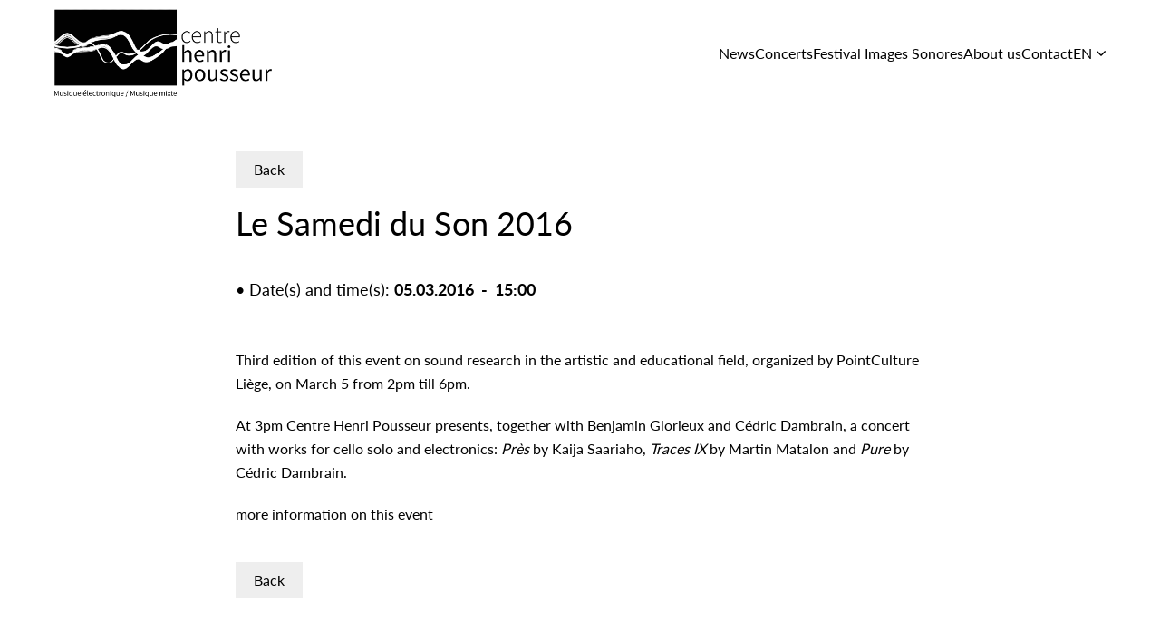

--- FILE ---
content_type: text/html; charset=UTF-8
request_url: https://www.centrehenripousseur.be/en/event/le-samedi-du-son-2016-2/
body_size: 40627
content:
<!doctype html>
<html lang="en-US" class="front-end">
<head>
    <meta charset="UTF-8">
    <meta http-equiv="X-UA-Compatible" content="IE=Edge" />
    <meta name="viewport" content="width=device-width, initial-scale=1">
    <link rel="profile" href="https://gmpg.org/xfn/11">
    <link rel="manifest" href="https://www.centrehenripousseur.be/api/manifest.json">
    <meta name="theme-color" content="#2C2C2C">
    <meta name='robots' content='index, follow, max-image-preview:large, max-snippet:-1, max-video-preview:-1' />
<link rel="alternate" href="https://www.centrehenripousseur.be/event/le-samedi-du-son-2016/" hreflang="fr" />
<link rel="alternate" href="https://www.centrehenripousseur.be/en/event/le-samedi-du-son-2016-2/" hreflang="en" />

	<!-- This site is optimized with the Yoast SEO plugin v20.2.1 - https://yoast.com/wordpress/plugins/seo/ -->
	<title>%</title>
	<link rel="canonical" href="https://www.centrehenripousseur.be/en/event/le-samedi-du-son-2016-2/" />
	<meta property="og:locale" content="en_US" />
	<meta property="og:locale:alternate" content="fr_FR" />
	<meta property="og:type" content="article" />
	<meta property="og:title" content="%" />
	<meta property="og:url" content="https://www.centrehenripousseur.be/en/event/le-samedi-du-son-2016-2/" />
	<meta property="og:site_name" content="Centre Henri Pousseur" />
	<meta property="article:modified_time" content="2023-03-10T11:14:48+00:00" />
	<meta name="twitter:card" content="summary_large_image" />
	<script type="application/ld+json" class="yoast-schema-graph">{"@context":"https://schema.org","@graph":[{"@type":"WebPage","@id":"https://www.centrehenripousseur.be/en/event/le-samedi-du-son-2016-2/","url":"https://www.centrehenripousseur.be/en/event/le-samedi-du-son-2016-2/","name":"%","isPartOf":{"@id":"https://www.centrehenripousseur.be/en/home/#website"},"datePublished":"2021-07-19T14:28:24+00:00","dateModified":"2023-03-10T11:14:48+00:00","breadcrumb":{"@id":"https://www.centrehenripousseur.be/en/event/le-samedi-du-son-2016-2/#breadcrumb"},"inLanguage":"en-US","potentialAction":[{"@type":"ReadAction","target":["https://www.centrehenripousseur.be/en/event/le-samedi-du-son-2016-2/"]}]},{"@type":"BreadcrumbList","@id":"https://www.centrehenripousseur.be/en/event/le-samedi-du-son-2016-2/#breadcrumb","itemListElement":[{"@type":"ListItem","position":1,"name":"Home","item":"https://www.centrehenripousseur.be/en/home/"},{"@type":"ListItem","position":2,"name":"Évènements","item":"https://www.centrehenripousseur.be/en/event/"},{"@type":"ListItem","position":3,"name":"Le Samedi du Son 2016"}]},{"@type":"WebSite","@id":"https://www.centrehenripousseur.be/en/home/#website","url":"https://www.centrehenripousseur.be/en/home/","name":"Centre Henri Pousseur","description":"Production and distribution of works of electronic music","publisher":{"@id":"https://www.centrehenripousseur.be/en/home/#organization"},"potentialAction":[{"@type":"SearchAction","target":{"@type":"EntryPoint","urlTemplate":"https://www.centrehenripousseur.be/en/home/?s={search_term_string}"},"query-input":"required name=search_term_string"}],"inLanguage":"en-US"},{"@type":"Organization","@id":"https://www.centrehenripousseur.be/en/home/#organization","name":"Centre Henri Pousseur","url":"https://www.centrehenripousseur.be/en/home/","logo":{"@type":"ImageObject","inLanguage":"en-US","@id":"https://www.centrehenripousseur.be/en/home/#/schema/logo/image/","url":"https://www.centrehenripousseur.be//content/uploads/2023/03/cropped-fav-1.png","contentUrl":"https://www.centrehenripousseur.be//content/uploads/2023/03/cropped-fav-1.png","width":246,"height":246,"caption":"Centre Henri Pousseur"},"image":{"@id":"https://www.centrehenripousseur.be/en/home/#/schema/logo/image/"}}]}</script>
	<!-- / Yoast SEO plugin. -->


<link rel='dns-prefetch' href='//maxcdn.bootstrapcdn.com' />
<link rel="alternate" type="application/rss+xml" title="Centre Henri Pousseur &raquo; Feed" href="https://www.centrehenripousseur.be/en/feed/" />
<link rel="alternate" type="application/rss+xml" title="Centre Henri Pousseur &raquo; Comments Feed" href="https://www.centrehenripousseur.be/en/comments/feed/" />
<link rel='stylesheet' id='wp-block-library-css' href='https://www.centrehenripousseur.be/cms/wp-includes/css/dist/block-library/style.css?ver=6.1.1' type='text/css' media='all' />
<link rel='stylesheet' id='classic-theme-styles-css' href='https://www.centrehenripousseur.be/cms/wp-includes/css/classic-themes.css?ver=1' type='text/css' media='all' />
<style id='global-styles-inline-css' type='text/css'>
body{--wp--preset--color--black: #000000;--wp--preset--color--cyan-bluish-gray: #abb8c3;--wp--preset--color--white: #ffffff;--wp--preset--color--pale-pink: #f78da7;--wp--preset--color--vivid-red: #cf2e2e;--wp--preset--color--luminous-vivid-orange: #ff6900;--wp--preset--color--luminous-vivid-amber: #fcb900;--wp--preset--color--light-green-cyan: #7bdcb5;--wp--preset--color--vivid-green-cyan: #00d084;--wp--preset--color--pale-cyan-blue: #8ed1fc;--wp--preset--color--vivid-cyan-blue: #0693e3;--wp--preset--color--vivid-purple: #9b51e0;--wp--preset--gradient--vivid-cyan-blue-to-vivid-purple: linear-gradient(135deg,rgba(6,147,227,1) 0%,rgb(155,81,224) 100%);--wp--preset--gradient--light-green-cyan-to-vivid-green-cyan: linear-gradient(135deg,rgb(122,220,180) 0%,rgb(0,208,130) 100%);--wp--preset--gradient--luminous-vivid-amber-to-luminous-vivid-orange: linear-gradient(135deg,rgba(252,185,0,1) 0%,rgba(255,105,0,1) 100%);--wp--preset--gradient--luminous-vivid-orange-to-vivid-red: linear-gradient(135deg,rgba(255,105,0,1) 0%,rgb(207,46,46) 100%);--wp--preset--gradient--very-light-gray-to-cyan-bluish-gray: linear-gradient(135deg,rgb(238,238,238) 0%,rgb(169,184,195) 100%);--wp--preset--gradient--cool-to-warm-spectrum: linear-gradient(135deg,rgb(74,234,220) 0%,rgb(151,120,209) 20%,rgb(207,42,186) 40%,rgb(238,44,130) 60%,rgb(251,105,98) 80%,rgb(254,248,76) 100%);--wp--preset--gradient--blush-light-purple: linear-gradient(135deg,rgb(255,206,236) 0%,rgb(152,150,240) 100%);--wp--preset--gradient--blush-bordeaux: linear-gradient(135deg,rgb(254,205,165) 0%,rgb(254,45,45) 50%,rgb(107,0,62) 100%);--wp--preset--gradient--luminous-dusk: linear-gradient(135deg,rgb(255,203,112) 0%,rgb(199,81,192) 50%,rgb(65,88,208) 100%);--wp--preset--gradient--pale-ocean: linear-gradient(135deg,rgb(255,245,203) 0%,rgb(182,227,212) 50%,rgb(51,167,181) 100%);--wp--preset--gradient--electric-grass: linear-gradient(135deg,rgb(202,248,128) 0%,rgb(113,206,126) 100%);--wp--preset--gradient--midnight: linear-gradient(135deg,rgb(2,3,129) 0%,rgb(40,116,252) 100%);--wp--preset--duotone--dark-grayscale: url('#wp-duotone-dark-grayscale');--wp--preset--duotone--grayscale: url('#wp-duotone-grayscale');--wp--preset--duotone--purple-yellow: url('#wp-duotone-purple-yellow');--wp--preset--duotone--blue-red: url('#wp-duotone-blue-red');--wp--preset--duotone--midnight: url('#wp-duotone-midnight');--wp--preset--duotone--magenta-yellow: url('#wp-duotone-magenta-yellow');--wp--preset--duotone--purple-green: url('#wp-duotone-purple-green');--wp--preset--duotone--blue-orange: url('#wp-duotone-blue-orange');--wp--preset--font-size--small: 13px;--wp--preset--font-size--medium: 20px;--wp--preset--font-size--large: 36px;--wp--preset--font-size--x-large: 42px;--wp--preset--spacing--20: 0.44rem;--wp--preset--spacing--30: 0.67rem;--wp--preset--spacing--40: 1rem;--wp--preset--spacing--50: 1.5rem;--wp--preset--spacing--60: 2.25rem;--wp--preset--spacing--70: 3.38rem;--wp--preset--spacing--80: 5.06rem;}:where(.is-layout-flex){gap: 0.5em;}body .is-layout-flow > .alignleft{float: left;margin-inline-start: 0;margin-inline-end: 2em;}body .is-layout-flow > .alignright{float: right;margin-inline-start: 2em;margin-inline-end: 0;}body .is-layout-flow > .aligncenter{margin-left: auto !important;margin-right: auto !important;}body .is-layout-constrained > .alignleft{float: left;margin-inline-start: 0;margin-inline-end: 2em;}body .is-layout-constrained > .alignright{float: right;margin-inline-start: 2em;margin-inline-end: 0;}body .is-layout-constrained > .aligncenter{margin-left: auto !important;margin-right: auto !important;}body .is-layout-constrained > :where(:not(.alignleft):not(.alignright):not(.alignfull)){max-width: var(--wp--style--global--content-size);margin-left: auto !important;margin-right: auto !important;}body .is-layout-constrained > .alignwide{max-width: var(--wp--style--global--wide-size);}body .is-layout-flex{display: flex;}body .is-layout-flex{flex-wrap: wrap;align-items: center;}body .is-layout-flex > *{margin: 0;}:where(.wp-block-columns.is-layout-flex){gap: 2em;}.has-black-color{color: var(--wp--preset--color--black) !important;}.has-cyan-bluish-gray-color{color: var(--wp--preset--color--cyan-bluish-gray) !important;}.has-white-color{color: var(--wp--preset--color--white) !important;}.has-pale-pink-color{color: var(--wp--preset--color--pale-pink) !important;}.has-vivid-red-color{color: var(--wp--preset--color--vivid-red) !important;}.has-luminous-vivid-orange-color{color: var(--wp--preset--color--luminous-vivid-orange) !important;}.has-luminous-vivid-amber-color{color: var(--wp--preset--color--luminous-vivid-amber) !important;}.has-light-green-cyan-color{color: var(--wp--preset--color--light-green-cyan) !important;}.has-vivid-green-cyan-color{color: var(--wp--preset--color--vivid-green-cyan) !important;}.has-pale-cyan-blue-color{color: var(--wp--preset--color--pale-cyan-blue) !important;}.has-vivid-cyan-blue-color{color: var(--wp--preset--color--vivid-cyan-blue) !important;}.has-vivid-purple-color{color: var(--wp--preset--color--vivid-purple) !important;}.has-black-background-color{background-color: var(--wp--preset--color--black) !important;}.has-cyan-bluish-gray-background-color{background-color: var(--wp--preset--color--cyan-bluish-gray) !important;}.has-white-background-color{background-color: var(--wp--preset--color--white) !important;}.has-pale-pink-background-color{background-color: var(--wp--preset--color--pale-pink) !important;}.has-vivid-red-background-color{background-color: var(--wp--preset--color--vivid-red) !important;}.has-luminous-vivid-orange-background-color{background-color: var(--wp--preset--color--luminous-vivid-orange) !important;}.has-luminous-vivid-amber-background-color{background-color: var(--wp--preset--color--luminous-vivid-amber) !important;}.has-light-green-cyan-background-color{background-color: var(--wp--preset--color--light-green-cyan) !important;}.has-vivid-green-cyan-background-color{background-color: var(--wp--preset--color--vivid-green-cyan) !important;}.has-pale-cyan-blue-background-color{background-color: var(--wp--preset--color--pale-cyan-blue) !important;}.has-vivid-cyan-blue-background-color{background-color: var(--wp--preset--color--vivid-cyan-blue) !important;}.has-vivid-purple-background-color{background-color: var(--wp--preset--color--vivid-purple) !important;}.has-black-border-color{border-color: var(--wp--preset--color--black) !important;}.has-cyan-bluish-gray-border-color{border-color: var(--wp--preset--color--cyan-bluish-gray) !important;}.has-white-border-color{border-color: var(--wp--preset--color--white) !important;}.has-pale-pink-border-color{border-color: var(--wp--preset--color--pale-pink) !important;}.has-vivid-red-border-color{border-color: var(--wp--preset--color--vivid-red) !important;}.has-luminous-vivid-orange-border-color{border-color: var(--wp--preset--color--luminous-vivid-orange) !important;}.has-luminous-vivid-amber-border-color{border-color: var(--wp--preset--color--luminous-vivid-amber) !important;}.has-light-green-cyan-border-color{border-color: var(--wp--preset--color--light-green-cyan) !important;}.has-vivid-green-cyan-border-color{border-color: var(--wp--preset--color--vivid-green-cyan) !important;}.has-pale-cyan-blue-border-color{border-color: var(--wp--preset--color--pale-cyan-blue) !important;}.has-vivid-cyan-blue-border-color{border-color: var(--wp--preset--color--vivid-cyan-blue) !important;}.has-vivid-purple-border-color{border-color: var(--wp--preset--color--vivid-purple) !important;}.has-vivid-cyan-blue-to-vivid-purple-gradient-background{background: var(--wp--preset--gradient--vivid-cyan-blue-to-vivid-purple) !important;}.has-light-green-cyan-to-vivid-green-cyan-gradient-background{background: var(--wp--preset--gradient--light-green-cyan-to-vivid-green-cyan) !important;}.has-luminous-vivid-amber-to-luminous-vivid-orange-gradient-background{background: var(--wp--preset--gradient--luminous-vivid-amber-to-luminous-vivid-orange) !important;}.has-luminous-vivid-orange-to-vivid-red-gradient-background{background: var(--wp--preset--gradient--luminous-vivid-orange-to-vivid-red) !important;}.has-very-light-gray-to-cyan-bluish-gray-gradient-background{background: var(--wp--preset--gradient--very-light-gray-to-cyan-bluish-gray) !important;}.has-cool-to-warm-spectrum-gradient-background{background: var(--wp--preset--gradient--cool-to-warm-spectrum) !important;}.has-blush-light-purple-gradient-background{background: var(--wp--preset--gradient--blush-light-purple) !important;}.has-blush-bordeaux-gradient-background{background: var(--wp--preset--gradient--blush-bordeaux) !important;}.has-luminous-dusk-gradient-background{background: var(--wp--preset--gradient--luminous-dusk) !important;}.has-pale-ocean-gradient-background{background: var(--wp--preset--gradient--pale-ocean) !important;}.has-electric-grass-gradient-background{background: var(--wp--preset--gradient--electric-grass) !important;}.has-midnight-gradient-background{background: var(--wp--preset--gradient--midnight) !important;}.has-small-font-size{font-size: var(--wp--preset--font-size--small) !important;}.has-medium-font-size{font-size: var(--wp--preset--font-size--medium) !important;}.has-large-font-size{font-size: var(--wp--preset--font-size--large) !important;}.has-x-large-font-size{font-size: var(--wp--preset--font-size--x-large) !important;}
.wp-block-navigation a:where(:not(.wp-element-button)){color: inherit;}
:where(.wp-block-columns.is-layout-flex){gap: 2em;}
.wp-block-pullquote{font-size: 1.5em;line-height: 1.6;}
</style>
<link rel='stylesheet' id='load-fa-css' href='https://maxcdn.bootstrapcdn.com/font-awesome/4.7.0/css/font-awesome.min.css?ver=6.1.1' type='text/css' media='all' />
<link rel='stylesheet' id='theme_styles-css' href='https://www.centrehenripousseur.be//content/themes/project-theme/dist/css/main.css?ver=1711447145' type='text/css' media='all' />
<link rel='stylesheet' id='sib-front-css-css' href='https://www.centrehenripousseur.be//content/plugins/mailin/css/mailin-front.css?ver=6.1.1' type='text/css' media='all' />
<script type='text/javascript' src='https://www.centrehenripousseur.be/cms/wp-includes/js/jquery/jquery.js?ver=3.6.1' id='jquery-core-js'></script>
<script type='text/javascript' src='https://www.centrehenripousseur.be/cms/wp-includes/js/jquery/jquery-migrate.js?ver=3.3.2' id='jquery-migrate-js'></script>
<script type='text/javascript' id='sib-front-js-js-extra'>
/* <![CDATA[ */
var sibErrMsg = {"invalidMail":"Please fill out valid email address","requiredField":"Please fill out required fields","invalidDateFormat":"Please fill out valid date format","invalidSMSFormat":"Please fill out valid phone number"};
var ajax_sib_front_object = {"ajax_url":"https:\/\/www.centrehenripousseur.be\/cms\/wp-admin\/admin-ajax.php","ajax_nonce":"3152f1090f","flag_url":"https:\/\/www.centrehenripousseur.be\/\/content\/plugins\/mailin\/img\/flags\/"};
/* ]]> */
</script>
<script type='text/javascript' src='https://www.centrehenripousseur.be//content/plugins/mailin/js/mailin-front.js?ver=1679055606' id='sib-front-js-js'></script>
<link rel="https://api.w.org/" href="https://www.centrehenripousseur.be/wp-json/" /><link rel="alternate" type="application/json" href="https://www.centrehenripousseur.be/wp-json/wp/v2/event/3967" /><link rel="EditURI" type="application/rsd+xml" title="RSD" href="https://www.centrehenripousseur.be/cms/xmlrpc.php?rsd" />
<link rel="wlwmanifest" type="application/wlwmanifest+xml" href="https://www.centrehenripousseur.be/cms/wp-includes/wlwmanifest.xml" />
<meta name="generator" content="WordPress 6.1.1" />
<link rel='shortlink' href='https://www.centrehenripousseur.be/?p=3967' />
<link rel="alternate" type="application/json+oembed" href="https://www.centrehenripousseur.be/wp-json/oembed/1.0/embed?url=https%3A%2F%2Fwww.centrehenripousseur.be%2Fen%2Fevent%2Fle-samedi-du-son-2016-2%2F" />
<link rel="alternate" type="text/xml+oembed" href="https://www.centrehenripousseur.be/wp-json/oembed/1.0/embed?url=https%3A%2F%2Fwww.centrehenripousseur.be%2Fen%2Fevent%2Fle-samedi-du-son-2016-2%2F&#038;format=xml" />
<meta name="csrf-token" content="uhKJEg5XFlk7pYt25FsOv09H0VBST04dcr53xNMt"><script type="text/javascript">
/* <![CDATA[ */
var themosis = {
ajaxurl: "https:\/\/www.centrehenripousseur.be\/cms\/wp-admin\/admin-ajax.php",
};
/* ]]> */
</script><style type="text/css">.recentcomments a{display:inline !important;padding:0 !important;margin:0 !important;}</style><link rel="icon" href="https://www.centrehenripousseur.be//content/uploads/2023/03/cropped-fav-32x32.png" sizes="32x32" />
<link rel="icon" href="https://www.centrehenripousseur.be//content/uploads/2023/03/cropped-fav-192x192.png" sizes="192x192" />
<link rel="apple-touch-icon" href="https://www.centrehenripousseur.be//content/uploads/2023/03/cropped-fav-180x180.png" />
<meta name="msapplication-TileImage" content="https://www.centrehenripousseur.be//content/uploads/2023/03/cropped-fav-270x270.png" />
</head>

<body class="event-template-default single single-event postid-3967 wp-custom-logo" data-controller="global header modals service-worker animonie">

<div style="position: absolute; z-index: -10;">
    <svg xmlns="http://www.w3.org/2000/svg" xmlns:xlink="http://www.w3.org/1999/xlink"><defs><style>
    .sprite-symbol-usage {display: none;}
    .sprite-symbol-usage:target {display: inline;}
  </style><symbol viewBox="0 0 451.8 451.8" id="arrow--optimized"><g><path d="M354.7 225.9c0 8.1-3.1 16.2-9.3 22.4L151.2 442.6c-12.4 12.4-32.4 12.4-44.8 0-12.4-12.4-12.4-32.4 0-44.7L278.3 226 106.4 54C94 41.6 94 21.6 106.4 9.3c12.4-12.4 32.4-12.4 44.8 0l194.3 194.3c6.1 6.1 9.2 14.2 9.2 22.3z" /></g></symbol><symbol viewBox="0 0 6 6" id="cross--optimized"><path class="st0" d="M4.9 5.6c.2.2.5.2.7 0 .2-.2.2-.5 0-.7L4.1 3.4c-.2-.2-.2-.5 0-.7l1.5-1.5c.2-.2.2-.5 0-.7-.2-.2-.5-.2-.7 0L3.4 1.9c-.2.2-.5.2-.7 0L1.1.4C.9.2.6.2.4.4.2.6.2.9.4 1.1l1.5 1.5c.2.2.2.5 0 .7L.4 4.9c-.2.2-.2.5 0 .7.2.2.5.2.7 0l1.5-1.5c.2-.2.5-.2.7 0l1.6 1.5z" /></symbol><symbol viewBox="0 0 20.983 14.164" id="email--optimized"><path d="m.492 0 9.573 9.024a.707.707 0 0 0 .852 0L20.491 0h-20ZM0 .975v12.467l6.664-6.188Zm20.983 0-6.664 6.279 6.664 6.188Zm-13.557 7L.77 14.164h19.442l-6.656-6.188-1.918 1.811a1.679 1.679 0 0 1-2.3 0Z" /></symbol><symbol viewBox="0 0 19.676 19.558" id="facebook--optimized"><path data-name="Tracé 11157" d="M9.838 0a9.839 9.839 0 0 0-1.537 19.557v-6.875h-2.5V9.838h2.5V7.67a3.472 3.472 0 0 1 3.716-3.828 15.13 15.13 0 0 1 2.2.192v2.421h-1.243a1.422 1.422 0 0 0-1.6 1.536v1.846h2.729l-.436 2.844h-2.293v6.875A9.839 9.839 0 0 0 9.837-.001Z" /></symbol><symbol fill-rule="evenodd" stroke-linejoin="round" stroke-miterlimit="2" viewBox="0 0 24 24" id="fat-arrow-down--optimized"><path d="M9.001 13.022H5.75a.751.751 0 0 0-.544 1.27l6.069 6.396a.998.998 0 0 0 1.45 0l6.068-6.396a.752.752 0 0 0-.543-1.27h-3.251v-9.02c0-.531-.47-1.002-1-1.002h-3.998c-.53 0-1 .471-1 1.002z" fill-rule="nonzero" /></symbol><symbol viewBox="0 0 17.633 17.633" id="instagram--optimized"><defs></defs><g transform="translate(-0.199 -0.1)"><g data-name="Groupe 15223" transform="translate(0.2 0.1)" clip-path="url(#instagram--optimized_a)"><g data-name="Groupe 15222" transform="translate(-184.392 -58.997)" clip-path="url(#instagram--optimized_b)"><g data-name="Groupe 15221" transform="translate(184.355 58.997)" clip-path="url(#instagram--optimized_c)"><path data-name="Rectangle 117" transform="translate(0.009 0.005)" d="M0 0H17.7V17.7H0z" /></g></g></g></g></symbol><clipPath id="instagram--optimized_a"><path data-name="Tracé 11158" d="M14.819 4.229A1.079 1.079 0 1 1 13.74 3.15a1.1 1.1 0 0 1 1.079 1.079Zm-5.8 7.663a2.939 2.939 0 1 0-2.942-2.939 2.945 2.945 0 0 0 2.939 2.939Zm0-7.477a4.538 4.538 0 1 1-4.541 4.538 4.556 4.556 0 0 1 4.538-4.538Zm0-2.715c-2.381 0-2.641 0-3.571.037a4.02 4.02 0 0 0-1.637.335 3.016 3.016 0 0 0-1.044.628 3.016 3.016 0 0 0-.632 1.042 4.789 4.789 0 0 0-.335 1.64c-.037.93-.037 1.228-.037 3.571 0 2.381 0 2.641.037 3.571a5.057 5.057 0 0 0 .3 1.637 2.282 2.282 0 0 0 .67 1 3.233 3.233 0 0 0 1.042.707 5.057 5.057 0 0 0 1.637.3c.93.037 1.228.037 3.571.037 2.381 0 2.641 0 3.571-.037a5.057 5.057 0 0 0 1.637-.3 2.282 2.282 0 0 0 1-.67 3.166 3.166 0 0 0 .67-1 5.057 5.057 0 0 0 .3-1.637c.037-.93.037-1.228.037-3.571 0-2.381 0-2.641-.037-3.571a5.057 5.057 0 0 0-.3-1.637 2.855 2.855 0 0 0-.633-1.082 3.166 3.166 0 0 0-1-.67 5.057 5.057 0 0 0-1.637-.3c-.971-.03-1.228-.03-3.612-.03Zm0-1.6c2.418 0 2.715 0 3.645.037a6.345 6.345 0 0 1 2.158.409 4.167 4.167 0 0 1 1.562 1 4.167 4.167 0 0 1 1 1.562 6.159 6.159 0 0 1 .409 2.158c.037.93.037 1.228.037 3.645s0 2.715-.037 3.645a6.344 6.344 0 0 1-.409 2.158 4.372 4.372 0 0 1-2.567 2.567 6.159 6.159 0 0 1-2.158.409c-.93.037-1.228.037-3.645.037s-2.715 0-3.645-.037a6.345 6.345 0 0 1-2.158-.409 4.167 4.167 0 0 1-1.562-1 4.167 4.167 0 0 1-1-1.562 6.159 6.159 0 0 1-.409-2.158C.2 11.631.2 11.334.2 8.916S.2 6.2.237 5.271a6.345 6.345 0 0 1 .409-2.158 4.707 4.707 0 0 1 1-1.525 4.479 4.479 0 0 1 1.562-1A6.159 6.159 0 0 1 5.371.174C6.3.1 6.635.1 9.016.1Z" transform="translate(-0.2 -0.1)" /></clipPath><clipPath id="instagram--optimized_b"><path data-name="Rectangle 119" d="M0 0H386.454V461.297H0z" /></clipPath><clipPath id="instagram--optimized_c"><path data-name="Rectangle 118" transform="translate(0 0)" d="M0 0H17.706V17.706H0z" /></clipPath><symbol viewBox="0 0 580.75 234.22" id="logo-chp--non-optimized"><defs><style>#logo-chp--non-optimized .cls-1{fill:#1d1d1b;}#logo-chp--non-optimized .cls-2{fill:none;stroke:#1d1d1b;stroke-miterlimit:10;stroke-width:1.35px;}#logo-chp--non-optimized .cls-3{fill:#fff;}</style></defs><g id="logo-chp--non-optimized_Calque_2" data-name="Calque 2"><g id="logo-chp--non-optimized_Calque_2-2" data-name="Calque 2"><path class="cls-1" d="M2.82,216.38H4.9l2.6,7.26c.33.93.64,1.89,1,2.83h.08c.33-.94.62-1.9.94-2.83l2.58-7.26h2.08V230H12.54v-7.48c0-1.19.14-2.82.22-4h-.08l-1.08,3.1L9,228.6H7.9l-2.58-7-1.07-3.1H4.16c.09,1.2.22,2.83.22,4V230H2.82Z" /><path class="cls-1" d="M17.57,226.28v-6.37h1.7v6.15c0,1.88.57,2.68,1.9,2.68,1,0,1.75-.51,2.7-1.7v-7.13h1.7V230h-1.4L24,228.39H24a4.26,4.26,0,0,1-3.31,1.83C18.52,230.22,17.57,228.85,17.57,226.28Z" /><path class="cls-1" d="M27.85,228.82l.84-1.12a4.56,4.56,0,0,0,3,1.19c1.32,0,2-.7,2-1.56,0-1-1.19-1.49-2.3-1.91-1.41-.51-3-1.21-3-2.91s1.29-2.85,3.47-2.85a5.1,5.1,0,0,1,3.13,1.13l-.82,1.09a3.79,3.79,0,0,0-2.29-.9c-1.27,0-1.85.68-1.85,1.45,0,.95,1.09,1.32,2.23,1.74,1.45.55,3.07,1.14,3.07,3.06,0,1.63-1.3,3-3.67,3A6.07,6.07,0,0,1,27.85,228.82Z" /><path class="cls-1" d="M37.33,216.74a1.18,1.18,0,0,1,2.35,0,1.18,1.18,0,0,1-2.35,0Zm.31,3.17h1.7V230h-1.7Z" /><path class="cls-1" d="M49.12,230.64l.07-1.82a4.46,4.46,0,0,1-3,1.4c-2.51,0-4.14-1.91-4.14-5.27s2-5.29,4.35-5.29a4.11,4.11,0,0,1,2.88,1.2h0l.16-1h1.36v14.31h-1.7Zm0-3.23v-5.27a3.53,3.53,0,0,0-2.46-1c-1.61,0-2.89,1.55-2.89,3.85s1,3.85,2.77,3.85A3.49,3.49,0,0,0,49.12,227.41Z" /><path class="cls-1" d="M54.09,226.28v-6.37h1.7v6.15c0,1.88.57,2.68,1.9,2.68,1,0,1.74-.51,2.69-1.7v-7.13h1.71V230H60.68l-.14-1.58h-.06a4.28,4.28,0,0,1-3.32,1.83C55,230.22,54.09,228.85,54.09,226.28Z" /><path class="cls-1" d="M64.73,225c0-3.27,2.21-5.29,4.53-5.29,2.57,0,4,1.84,4,4.72a6.56,6.56,0,0,1-.07,1H66.42c.12,2.13,1.42,3.51,3.34,3.51a4.43,4.43,0,0,0,2.51-.8l.61,1.12a6,6,0,0,1-3.33,1C66.87,230.22,64.73,228.26,64.73,225Zm7-.82c0-2-.91-3.12-2.48-3.12s-2.68,1.14-2.89,3.12Z" /><path class="cls-1" d="M79.14,225c0-3.27,2.21-5.29,4.53-5.29,2.56,0,4,1.84,4,4.72a5.34,5.34,0,0,1-.08,1H80.82c.13,2.13,1.43,3.51,3.35,3.51a4.4,4.4,0,0,0,2.5-.8l.61,1.12a6,6,0,0,1-3.32,1C81.28,230.22,79.14,228.26,79.14,225Zm7-.82c0-2-.91-3.12-2.48-3.12s-2.68,1.14-2.89,3.12Zm-3.68-6.88,2.93-3.45,1.2,1.13-3.26,3.17Z" /><path class="cls-1" d="M90.16,228V215.22h1.7v12.85c0,.52.22.73.47.73a1.6,1.6,0,0,0,.38,0l.23,1.3a2.69,2.69,0,0,1-1,.16C90.68,230.22,90.16,229.4,90.16,228Z" /><path class="cls-1" d="M94.69,225c0-3.27,2.2-5.29,4.52-5.29,2.57,0,4,1.84,4,4.72a5.34,5.34,0,0,1-.08,1H96.37c.12,2.13,1.42,3.51,3.34,3.51a4.43,4.43,0,0,0,2.51-.8l.61,1.12a6,6,0,0,1-3.33,1C96.82,230.22,94.69,228.26,94.69,225Zm7-.82c0-2-.91-3.12-2.48-3.12-1.41,0-2.68,1.14-2.89,3.12Z" /><path class="cls-1" d="M105,225c0-3.36,2.27-5.29,4.84-5.29a4.21,4.21,0,0,1,2.95,1.18l-.87,1.12a2.92,2.92,0,0,0-2-.88c-1.82,0-3.16,1.56-3.16,3.87s1.26,3.85,3.12,3.85a3.65,3.65,0,0,0,2.36-1l.74,1.14a4.9,4.9,0,0,1-3.26,1.28C107,230.22,105,228.28,105,225Z" /><path class="cls-1" d="M115.23,226.86v-5.57h-1.5V220l1.58-.09.2-2.83h1.42v2.83h2.73v1.38h-2.73v5.6c0,1.23.4,1.94,1.56,1.94a3.28,3.28,0,0,0,1.15-.27l.33,1.29a6.15,6.15,0,0,1-1.87.37C116,230.22,115.23,228.86,115.23,226.86Z" /><path class="cls-1" d="M121.93,219.91h1.41l.14,1.83h.06a3.46,3.46,0,0,1,2.86-2.08,2.33,2.33,0,0,1,1.07.2l-.32,1.5a2.74,2.74,0,0,0-1-.17c-.85,0-1.87.62-2.55,2.32V230h-1.7Z" /><path class="cls-1" d="M128.16,225c0-3.36,2.19-5.29,4.66-5.29s4.66,1.93,4.66,5.29-2.19,5.27-4.66,5.27S128.16,228.28,128.16,225Zm7.57,0c0-2.31-1.18-3.87-2.91-3.87s-2.9,1.56-2.9,3.87,1.17,3.85,2.9,3.85S135.73,227.26,135.73,225Z" /><path class="cls-1" d="M140.12,219.91h1.41l.14,1.45h.06a4.79,4.79,0,0,1,3.38-1.7c2.12,0,3.07,1.37,3.07,3.93V230h-1.7v-6.16c0-1.87-.57-2.67-1.9-2.67-1,0-1.74.52-2.75,1.54V230h-1.71Z" /><path class="cls-1" d="M151.14,216.74a1.18,1.18,0,0,1,2.35,0,1.18,1.18,0,0,1-2.35,0Zm.31,3.17h1.7V230h-1.7Z" /><path class="cls-1" d="M162.92,230.64l.08-1.82a4.48,4.48,0,0,1-3,1.4c-2.52,0-4.15-1.91-4.15-5.27s2.06-5.29,4.36-5.29a4.07,4.07,0,0,1,2.87,1.2h.06l.16-1h1.36v14.31h-1.71Zm0-3.23v-5.27a3.51,3.51,0,0,0-2.45-1c-1.61,0-2.89,1.55-2.89,3.85s1,3.85,2.76,3.85A3.48,3.48,0,0,0,162.92,227.41Z" /><path class="cls-1" d="M167.89,226.28v-6.37h1.71v6.15c0,1.88.56,2.68,1.89,2.68,1,0,1.75-.51,2.7-1.7v-7.13h1.7V230h-1.4l-.15-1.58h-.05a4.29,4.29,0,0,1-3.32,1.83C168.84,230.22,167.89,228.85,167.89,226.28Z" /><path class="cls-1" d="M178.54,225c0-3.27,2.21-5.29,4.52-5.29,2.57,0,4,1.84,4,4.72a5.34,5.34,0,0,1-.08,1h-6.78c.13,2.13,1.43,3.51,3.35,3.51a4.4,4.4,0,0,0,2.5-.8l.61,1.12a6,6,0,0,1-3.32,1C180.68,230.22,178.54,228.26,178.54,225Zm7-.82c0-2-.91-3.12-2.49-3.12-1.41,0-2.67,1.14-2.88,3.12Z" /><path class="cls-1" d="M197.74,215.27H199l-5.53,18h-1.23Z" /><path class="cls-1" d="M205.24,216.38h2.08l2.61,7.26c.32.93.63,1.89,1,2.83H211c.33-.94.62-1.9.94-2.83l2.58-7.26h2.08V230H215v-7.48c0-1.19.14-2.82.22-4h-.08l-1.08,3.1-2.56,7h-1.14l-2.58-7-1.07-3.1h-.09c.09,1.2.22,2.83.22,4V230h-1.56Z" /><path class="cls-1" d="M220,226.28v-6.37h1.71v6.15c0,1.88.56,2.68,1.89,2.68,1,0,1.75-.51,2.7-1.7v-7.13H228V230h-1.4l-.15-1.58h-.05a4.29,4.29,0,0,1-3.32,1.83C221,230.22,220,228.85,220,226.28Z" /><path class="cls-1" d="M230.27,228.82l.84-1.12a4.58,4.58,0,0,0,3,1.19c1.33,0,2-.7,2-1.56,0-1-1.19-1.49-2.3-1.91-1.41-.51-3-1.21-3-2.91s1.29-2.85,3.47-2.85a5.1,5.1,0,0,1,3.13,1.13l-.82,1.09a3.79,3.79,0,0,0-2.29-.9c-1.27,0-1.85.68-1.85,1.45,0,.95,1.09,1.32,2.23,1.74,1.45.55,3.07,1.14,3.07,3.06,0,1.63-1.3,3-3.67,3A6.07,6.07,0,0,1,230.27,228.82Z" /><path class="cls-1" d="M239.75,216.74a1.18,1.18,0,0,1,2.35,0,1.18,1.18,0,0,1-2.35,0Zm.31,3.17h1.7V230h-1.7Z" /><path class="cls-1" d="M251.54,230.64l.07-1.82a4.46,4.46,0,0,1-3,1.4c-2.51,0-4.14-1.91-4.14-5.27s2.06-5.29,4.35-5.29a4.11,4.11,0,0,1,2.88,1.2h.05l.16-1h1.36v14.31h-1.7Zm0-3.23v-5.27a3.52,3.52,0,0,0-2.45-1c-1.61,0-2.89,1.55-2.89,3.85s1,3.85,2.76,3.85A3.48,3.48,0,0,0,251.54,227.41Z" /><path class="cls-1" d="M256.51,226.28v-6.37h1.7v6.15c0,1.88.57,2.68,1.9,2.68,1,0,1.74-.51,2.69-1.7v-7.13h1.71V230H263.1l-.14-1.58h-.06a4.28,4.28,0,0,1-3.32,1.83C257.46,230.22,256.51,228.85,256.51,226.28Z" /><path class="cls-1" d="M267.15,225c0-3.27,2.21-5.29,4.53-5.29,2.57,0,4,1.84,4,4.72a5.34,5.34,0,0,1-.08,1h-6.78c.12,2.13,1.42,3.51,3.34,3.51a4.43,4.43,0,0,0,2.51-.8l.61,1.12a6,6,0,0,1-3.33,1C269.29,230.22,267.15,228.26,267.15,225Zm7-.82c0-2-.91-3.12-2.48-3.12-1.42,0-2.68,1.14-2.89,3.12Z" /><path class="cls-1" d="M282.31,219.91h1.41l.14,1.45h.06a4.46,4.46,0,0,1,3.13-1.7,2.65,2.65,0,0,1,2.78,1.92,4.71,4.71,0,0,1,3.32-1.92c2.07,0,3.06,1.37,3.06,3.93V230h-1.7v-6.16c0-1.87-.6-2.67-1.88-2.67a3.69,3.69,0,0,0-2.52,1.54V230h-1.7v-6.16c0-1.87-.6-2.67-1.87-2.67a3.74,3.74,0,0,0-2.53,1.54V230h-1.7Z" /><path class="cls-1" d="M299.16,216.74a1.18,1.18,0,0,1,2.35,0,1.18,1.18,0,0,1-2.35,0Zm.31,3.17h1.7V230h-1.7Z" /><path class="cls-1" d="M306.44,224.72l-3-4.81h1.84l1.35,2.2c.31.56.65,1.13,1,1.68h.08c.3-.55.6-1.12.91-1.68l1.23-2.2h1.77l-3,5,3.29,5.07H310l-1.48-2.34c-.35-.6-.72-1.23-1.1-1.81h-.08c-.34.58-.67,1.2-1,1.81L304.93,230h-1.78Z" /><path class="cls-1" d="M313.6,226.86v-5.57h-1.5V220l1.57-.09.21-2.83h1.42v2.83H318v1.38H315.3v5.6c0,1.23.4,1.94,1.56,1.94a3.27,3.27,0,0,0,1.14-.27l.33,1.29a6.09,6.09,0,0,1-1.87.37C314.32,230.22,313.6,228.86,313.6,226.86Z" /><path class="cls-1" d="M319.26,225c0-3.27,2.2-5.29,4.52-5.29,2.57,0,4,1.84,4,4.72a5.34,5.34,0,0,1-.08,1h-6.78c.12,2.13,1.43,3.51,3.34,3.51a4.43,4.43,0,0,0,2.51-.8l.61,1.12a6,6,0,0,1-3.32,1C321.39,230.22,319.26,228.26,319.26,225Zm7-.82c0-2-.91-3.12-2.48-3.12-1.41,0-2.68,1.14-2.89,3.12Z" /><path class="cls-1" d="M341.07,73.15c0-10.08,6.45-15.88,13.78-15.88A12.42,12.42,0,0,1,363.68,61l-1.63,1.94a10.31,10.31,0,0,0-7.14-3.2c-6.16,0-10.92,5.5-10.92,13.43s4.33,13.33,10.89,13.33A12,12,0,0,0,363,83l1.43,1.94a14.28,14.28,0,0,1-9.63,4C347,88.93,341.07,83.12,341.07,73.15Z" /><path class="cls-1" d="M368.2,73.15c0-9.83,6.39-15.88,13.15-15.88,7.14,0,11.54,5.08,11.54,13.95a13.22,13.22,0,0,1-.16,2.26H371.05c.1,7.61,4.56,13,11.35,13a13.54,13.54,0,0,0,8.1-2.68L391.65,86a16.55,16.55,0,0,1-9.51,3C374.44,88.93,368.2,83,368.2,73.15Zm22.08-2c0-7.69-3.49-11.52-8.91-11.52-5.09,0-9.7,4.32-10.33,11.52Z" /><path class="cls-1" d="M401.07,58h2.35l.3,4.67h.13c3.08-3.06,6.22-5.42,10.38-5.42,6.23,0,9.11,3.78,9.11,11.56V88.17h-2.77v-19c0-6.39-2-9.43-6.87-9.43-3.59,0-6.19,1.89-9.86,5.66V88.17h-2.77Z" /><path class="cls-1" d="M435.18,79.85V60.44h-4.71V58.28l4.77-.26.35-8.73H438V58h8.74v2.42H438V80.05c0,3.85,1,6.45,5.13,6.45a10.8,10.8,0,0,0,3.77-1l.73,2.25a17.47,17.47,0,0,1-4.92,1.13C436.87,88.93,435.18,85.25,435.18,79.85Z" /><path class="cls-1" d="M454.06,58h2.35l.3,5.63h.14c2-3.71,5-6.38,8.58-6.38a6.29,6.29,0,0,1,3,.63l-.63,2.51a6.66,6.66,0,0,0-2.72-.51c-2.72,0-5.93,2.06-8.23,7.77v20.5h-2.78Z" /><path class="cls-1" d="M470.81,73.15c0-9.83,6.39-15.88,13.14-15.88,7.15,0,11.54,5.08,11.54,13.95a13.21,13.21,0,0,1-.15,2.26H473.66c.1,7.61,4.55,13,11.35,13a13.56,13.56,0,0,0,8.1-2.68L494.25,86a16.5,16.5,0,0,1-9.51,3C477.05,88.93,470.81,83,470.81,73.15Zm22.07-2c0-7.69-3.49-11.52-8.9-11.52-5.1,0-9.71,4.32-10.34,11.52Z" /><path class="cls-1" d="M343,94.35h5.17v12.23l-.19,6.28c2.85-2.76,5.94-5,10.13-5,6.43,0,9.32,4.15,9.32,11.93v19.34h-5.16V120.41c0-5.69-1.72-8.12-5.76-8.12-3.12,0-5.28,1.59-8.34,4.69v22.1H343Z" /><path class="cls-1" d="M374.86,123.86c0-9.93,6.7-16,13.72-16,7.79,0,12.18,5.59,12.18,14.32a16.17,16.17,0,0,1-.24,2.93H380c.37,6.47,4.32,10.66,10.14,10.66a13.33,13.33,0,0,0,7.6-2.44l1.84,3.39a17.91,17.91,0,0,1-10.07,3.17C381.34,139.84,374.86,133.89,374.86,123.86Zm21.34-2.5c0-6.11-2.75-9.44-7.52-9.44-4.29,0-8.13,3.45-8.76,9.44Z" /><path class="cls-1" d="M408.28,108.56h4.26L413,113h.17c2.91-2.86,6.05-5.15,10.24-5.15,6.43,0,9.32,4.15,9.32,11.93v19.34h-5.17V120.41c0-5.69-1.72-8.12-5.76-8.12-3.12,0-5.28,1.59-8.34,4.69v22.1h-5.16Z" /><path class="cls-1" d="M442.62,108.56h4.27l.44,5.56h.17c2.12-3.87,5.24-6.31,8.68-6.31a7.12,7.12,0,0,1,3.25.62l-1,4.54a8.33,8.33,0,0,0-3-.51c-2.58,0-5.66,1.86-7.72,7v19.6h-5.17Z" /><path class="cls-1" d="M463.47,99a3.57,3.57,0,0,1,7.13,0,3.57,3.57,0,0,1-7.13,0Zm.94,9.61h5.17v30.52h-5.17Z" /><path class="cls-1" d="M343,159.47h4.27l.43,3.52h.18c2.76-2.29,6.19-4.27,9.73-4.27,7.88,0,12.1,6.12,12.1,15.55,0,10.4-6.25,16.47-13.22,16.47-2.8,0-5.66-1.28-8.46-3.53l.14,5.33v10.33H343Zm21.37,14.84c0-6.73-2.3-11.25-8-11.25-2.58,0-5.19,1.42-8.15,4.17v16a11.9,11.9,0,0,0,7.43,3.17C360.62,186.4,364.34,181.85,364.34,174.31Z" /><path class="cls-1" d="M375.55,174.77c0-10.19,6.67-16.05,14.15-16.05s14.14,5.86,14.14,16.05-6.66,16-14.14,16S375.55,184.88,375.55,174.77Zm22.95,0c0-7-3.55-11.75-8.8-11.75s-8.81,4.76-8.81,11.75,3.56,11.67,8.81,11.67S398.5,181.76,398.5,174.77Z" /><path class="cls-1" d="M411.45,178.81V159.47h5.16v18.67c0,5.69,1.72,8.12,5.76,8.12,3.12,0,5.28-1.55,8.17-5.14V159.47h5.17V190h-4.27l-.44-4.78h-.17c-2.83,3.33-5.87,5.53-10.07,5.53C414.33,190.74,411.45,186.59,411.45,178.81Z" /><path class="cls-1" d="M442.63,186.51l2.55-3.4c2.65,2.13,5.34,3.61,9,3.61,4,0,6-2.13,6-4.74,0-3.14-3.61-4.53-7-5.78-4.28-1.57-9.1-3.67-9.1-8.82,0-4.88,3.91-8.66,10.52-8.66a15.42,15.42,0,0,1,9.49,3.43l-2.47,3.31a11.45,11.45,0,0,0-7-2.72c-3.84,0-5.62,2-5.62,4.38,0,2.9,3.32,4,6.78,5.29,4.4,1.66,9.3,3.45,9.3,9.26,0,5-3.93,9.07-11.13,9.07A18.32,18.32,0,0,1,442.63,186.51Z" /><path class="cls-1" d="M468.94,186.51l2.55-3.4c2.65,2.13,5.34,3.61,9,3.61,4,0,6-2.13,6-4.74,0-3.14-3.61-4.53-7-5.78-4.28-1.57-9.1-3.67-9.1-8.82,0-4.88,3.91-8.66,10.52-8.66a15.42,15.42,0,0,1,9.49,3.43L488,165.46a11.45,11.45,0,0,0-7-2.72c-3.84,0-5.62,2-5.62,4.38,0,2.9,3.32,4,6.78,5.29,4.4,1.66,9.3,3.45,9.3,9.26,0,5-3.93,9.07-11.13,9.07A18.32,18.32,0,0,1,468.94,186.51Z" /><path class="cls-1" d="M496.37,174.77c0-9.93,6.69-16.05,13.72-16.05,7.78,0,12.18,5.59,12.18,14.32A16.17,16.17,0,0,1,522,176H501.47c.37,6.47,4.33,10.66,10.15,10.66a13.38,13.38,0,0,0,7.59-2.44l1.85,3.39A18,18,0,0,1,511,190.74C502.85,190.74,496.37,184.8,496.37,174.77Zm21.34-2.5c0-6.11-2.76-9.44-7.53-9.44-4.29,0-8.12,3.45-8.75,9.44Z" /><path class="cls-1" d="M529.37,178.81V159.47h5.17v18.67c0,5.69,1.72,8.12,5.75,8.12,3.13,0,5.29-1.55,8.18-5.14V159.47h5.16V190h-4.26l-.44-4.78h-.17c-2.83,3.33-5.88,5.53-10.07,5.53C532.26,190.74,529.37,186.59,529.37,178.81Z" /><path class="cls-1" d="M563.94,159.47h4.27l.43,5.56h.18c2.12-3.87,5.24-6.31,8.67-6.31a7.17,7.17,0,0,1,3.26.62l-1,4.53a8.55,8.55,0,0,0-3-.5c-2.58,0-5.66,1.86-7.72,7V190h-5.17Z" /><rect class="cls-2" x="3.96" y="1.52" width="322.11" height="200.53" /><path class="cls-1" d="M326.37,110.19V.67H3.45V202H326.37V116.08C326.35,114.11,326.35,112.15,326.37,110.19Z" /><path class="cls-1" d="M327,202.68H2.78V0H327V110.2c0,2,0,3.91,0,5.87ZM4.13,201.33H325.69V116.08c0-2,0-3.93,0-5.9V1.35H4.13Z" /><path class="cls-3" d="M258.92,123.25l2.06.54c.65.11,1.26.18,1.88.26a54.09,54.09,0,0,0,6.47.48c-2.16-.28-4.29-.6-6.54-1-.69-.12-1.32-.14-2-.28l-2-.41c-1.28-.28-2.5-.56-3.73-.88l1.93.7Z" /><path class="cls-3" d="M295.87,125.49l1.14.11-.29,0Z" /><path class="cls-3" d="M263.79,124.61l-2.53-.49-2.64-.63c-.81-.22-1.62-.39-2.39-.61-1.55-.4-3-.83-4.53-1.32,1.69.8,3.48,1.55,5.31,2.23l1.92.61,2,.5c1.21.16,2.44.32,3.53.4,2.22.21,4.37.29,6.54.35-1.59-.18-3.19-.4-4.8-.64Z" /><path class="cls-3" d="M274.51,125.68l-3.49,0c4.71.52,9.33.82,13.9,1.17,3.75.15,7.48.39,11.22.76l2.74.3.67.08.64.17,1.29.33c.86.24,1.77.61,2.66.9s1.78.74,2.68,1.15,1.62.8,2.42,1.25a38.38,38.38,0,0,0-9.8-4.76c-3.34-.69-6.84-1.22-10.18-1.58a179.53,179.53,0,0,0-19.22-.89h-.71c5.77.75,11.4,1.07,17,1.52C282.39,125.87,278.47,125.78,274.51,125.68Z" /><path class="cls-3" d="M330.32,135.24c-.66,0-2.94-1.67-3.61-1.82a15.14,15.14,0,0,1-3.55-1.19c-.59-.25-1.16-.63-1.75-.93l-1.48-1c-.49-.21-.34-.05-.14.14,0,0,.18.17,0,.18h-.06s0,0,0,0,.05,0,0,0l-.06,0-.2-.11-.31-.21a2.05,2.05,0,0,1-.36-.37,2,2,0,0,0-.9-.71l.54,0a12.49,12.49,0,0,0-2.37-1.57c-.82-.42-3.57-2.21-2.27-1.59-.74-.43-3.68-2.65-4.13-2.91-.12-.55,1,.2,1.61.57.07-.16,0-.34-.17-.52.52.09.8,0-.28-.6h-.34a3.6,3.6,0,0,1-.34-.34l.68.33a13.21,13.21,0,0,1,1.39.12l-.34-.22c-1-.54-2.13-1-3.19-1.54s-2.21-1-3.36-1.39a17,17,0,0,0-2.65-.55c.73.29,1.38.62,2.07.93l.13.07.14.22,0-.17c.32.14.64.31,1,.47,0,0,0,0,0,.05a1.3,1.3,0,0,0,.41.15c.13.08.27.13.41.21.8.25,1.47.5,2,.72l.51.46c-1-.33-1.46-.07-2.7-1.07l-1.48,0c0-.64-1-.58-1.65-1l.5-.16a8,8,0,0,1-1.62-.91l.32,0-.55-.2c.6-.3.84.45,1.13.06l-.17-.09c.27.08.52.17.77.26l1.47.52.15,0c-1.24-.55-2.42-1.15-3.83-1.63l-.62-.23,0-.08a2.68,2.68,0,0,1-.39-.06.38.38,0,0,1,.17.08l-.31-.11h0a8.72,8.72,0,0,0-.88-.27l-.35-.08a.14.14,0,0,1,0-.16,10.29,10.29,0,0,1,1.79.38L303,118c.58.17,1.09.38,1.64.56l1.6.57,1.56.65c1.05.42,2,.91,3,1.37l-2-1.18-2.18-1.12c-.73-.38-1.51-.67-2.25-1l-1.11-.45L302,117a21.21,21.21,0,0,0-2.3-.6l-2.06-.28c-1.32-.15-2.53-.29-3.76-.39l-.95-.07a.63.63,0,0,1-.11-.12,1.93,1.93,0,0,0-1,0c-1.73-.12-3.43-.23-5.11-.31.73-.87-1.41,0-2.36-.59,0-.06.1-.07.18-.07a1,1,0,0,1-.25-.07c.72,0,1.21.43-.28-.3a10.79,10.79,0,0,1-2.89.27c-.73.32-.52-.11-2.32-.53l-1.4.71h0a4.35,4.35,0,0,1-2,0l1-.1-1.68-.2-.76.16.36,0s0,.11,0,.19l-.7,0a.43.43,0,0,1,.19,0l-.22-.13.34-.06-.6-.08-.31-.17a.15.15,0,0,1,0,.13l-1.78-.23a1.6,1.6,0,0,1,.52-.42l.17.08c-.12-.28,0-.35-.7-.57-.36.2-.13.57-.16.88l-3.63-.42-.22-.07c.61-.62,1.82.26,2.14-.35-1.26-.29-1.58.17-2.91-.2.17-.3.78-.92-.26-.79l-1.17-.4c-.5-.42-.15-.5-.52-.27-.71-.35-1.16.62-2,.8a2.66,2.66,0,0,1-1.43-.59,13,13,0,0,1-2.74.07h-.05c-.53.1-1.07.18-1.6.27-.58-.23-1.19-.5-1.78-.75.12-.13.23-.28.35-.41l.3.34a23,23,0,0,1,7.92-6.12,19.57,19.57,0,0,1,3.49-1.16l.85.49c-.26-.18-.52-.33-.78-.5.27-.07.55-.15.82-.2.65.37,1.28.73,1.9,1.13l2.66,1.79-2.88-2.17-1.34-.83c.38-.06.76-.08,1.14-.12.83.49,1.61,1.16,2.43,1.75l1.25.94.88.68.81.5a26,26,0,0,0,3.16,1.69A18.33,18.33,0,0,0,290,110.49l.67.31a17.91,17.91,0,0,1-4.77.53,21.75,21.75,0,0,1-6.92-1.11,27.46,27.46,0,0,1-3.26-1.32l-1.56-.86-.45-.25-.6-.45-.62-.42.7.54a7.38,7.38,0,0,0,1,.74c.55.33,1.09.68,1.65,1l1.69.86,1.72.7a18.13,18.13,0,0,0,11.88.28l.27.13.51.27a19.35,19.35,0,0,1-8.71.6,25.93,25.93,0,0,1-8.61-3l-1-.58-.33-.24-.16-.12-.21-.16,0,0-.39-.26-1.51-1-1.51-1-1.55-.87c.58.41,1.2.74,1.77,1.21l1.72,1.36,2.19,1.7c.84.51,1.56,1,2.39,1.45a19.36,19.36,0,0,0,13.17,2.24,22,22,0,0,0,3.32-1,33.85,33.85,0,0,0,3.88,1.87,25.57,25.57,0,0,0,2.68.91l2.72.56c1.82.39,3.64.54,5.47.78s3.66.32,5.49.41c5.12.28,12.67,1.17,17.66,2,0-1.09,0-2.8,0-3.89h0c.09-.38-3.36-.83-2.83-.83-4.82-.81-9.61-1.24-14.33-1.76a111.31,111.31,0,0,1-14-2.24q-.71-.21-1.41-.45c.65-.42,1.3-.86,1.93-1.31-.68.44-1.38.85-2.09,1.25-.37-.12-.73-.26-1.1-.4l.36-.21-.38.2-.87-.34a32.46,32.46,0,0,0,4-2.71,49.66,49.66,0,0,0,3.88-3.45l3.86-3.55q3.93-3.54,8.06-7.13a3.64,3.64,0,0,1,.95-.7l1.13-.67c.75-.46,1.53-.86,2.3-1.28,1.56-.84,3.14-1.62,4.76-2.38s4.66-1.37,6.22-2c.05-.61-1.5-1.21-1.45-1.81a80.07,80.07,0,0,0-11.14,5.39l-2.82,1.82c-.9.83-1.85,1.69-2.81,2.56-1.94,1.75-3.95,3.56-5.81,5.32-.06.11-.11.22-.16.33l-.89.69c-.46.49-.94,1-1.24,1.39a42.14,42.14,0,0,1-10.21,7.66l-.21-.09a41.4,41.4,0,0,0,4.58-3c.57-.42,1.14-.9,1.72-1.35s1.1-1,1.67-1.49c1.14-1,2.35-2,3.69-3.07a10,10,0,0,1,.83-.81l.22-.21c1-1.82,4.68-4.82,7.86-7.41-.69.21,1.06-1,1-1.21a105.47,105.47,0,0,1,10.22-6.65c1.21-.67,3.72-.67,4.94-1.24.15-1.69-1-4-.79-5.66l-1.33.6c-3.76,1.74-7.57,3.58-11.35,5.7l3-1.85L321.7,79a62.1,62.1,0,0,1,8.3-4c0-.17,0-.34.05-.51-4.93,2.27-10,4.66-14.94,7.58l3-1.93a62.22,62.22,0,0,1,12-5.93l.06-.66c-4.49,2-8.93,4.11-13.26,6.55-.87.5-1.74,1-2.6,1.51l-1.29.79a9,9,0,0,0-1.75,1.31l-4.38,3.92-8.74,7.83c-.33.36-.67.75-1,1.07l-.91.85a16.68,16.68,0,0,1-2,1.54,20,20,0,0,1-5.25,2.51,14.06,14.06,0,0,1-5.36.52c.28.17,0,.21-.36.22s-.78-.09-.78,0c-.3,0-.6-.09-.9-.14l-1.41-.52-.95-.31a4.19,4.19,0,0,0-.63-.19,16.68,16.68,0,0,1-1.66-1,8.26,8.26,0,0,1-1.29-1l-1.73-1.43A37.71,37.71,0,0,0,270.29,95a12.07,12.07,0,0,1-1.34-1.2c-7-3.37-16.13-7-25-8.62q-3.36-.57-6.77-1.1c2.19.27,4.47.66,6.77,1.1A84.84,84.84,0,0,1,259.23,89a81.71,81.71,0,0,0-18.15-4.43c-5.9-.84-11.68-1.31-17.5-2.08-2.78-.36-5.5-.76-8.18-1.24-1.35-.2-2.63-.53-4-.79l-1-.2-.92-.28c-.61-.19-1.26-.42-1.89-.65-5.06-1.86-10.17-4.86-15.59-6.77-.55-.19-1.1-.4-1.65-.57l-.87-.27a3.44,3.44,0,0,0-.94-.18l-3.38-.43c-1.12,0-2.24,0-3.36,0a6.65,6.65,0,0,0-1.66.18l-1.64.28c.35-.16-9.31,3.42-13.44,7.82-.39.38-.72.83-1.09,1.25a82.13,82.13,0,0,0-10,15.53c-1.42,2.73-2.76,5.53-4.11,8.41l-2,4.39c-.33.75-.67,1.5-1,2.26l-.5,1.12a5.54,5.54,0,0,1-.5.87c-.71,1.08-1.49,2.16-2.26,3.26l-1.17,1.69-.59.87-.45.73-.76.63c-1.63,1.36,1.57,0-1.24,2.21a3.79,3.79,0,0,1,.5-.18c.78-.63,1.49-1.27,2.06-1.81a17.56,17.56,0,0,1,1.1-1.78,4.15,4.15,0,0,1,.84-1c.35-.15.14.36-.32,1.28a13.37,13.37,0,0,0-1.25,2c-.15-.39-.29-.77,0,0l.1.27h0c0-.09-.06-.18-.1-.27-1.08.66-5.71-.42-7.49-1.29,0,0-2.86-2.23-3.57-3.52.21.1-8.5-8.3-13-12.59L110,95.59c-.66-.26-10.49-6.36-15.15-8.25L81.33,82.28a88,88,0,0,0-18.2-3.09c-6.05-.48-18-.39-17.84-.49-.61.29-4.8-.1-6.59.19s-12.48,2.55-16.31,3.37a63.27,63.27,0,0,1-4.91-5.15,76.51,76.51,0,0,0-6.13-7C8.47,67.41,3.83,66.33.55,65.67c.52,4-1.8,9,.52,12.64,2.37.41,6.1.62,8.44,1.3a16.41,16.41,0,0,1,6.85,3.87c.07.06.13.14.2.2a79,79,0,0,0-11.41,4,13.29,13.29,0,0,0-4.08,1.14c-.06.28-.13.57-.19.86,1.32.47,6.38-1.75,7.24-2.49Q12.92,86,17.79,85c1.56,1.71,3,3.61,4.5,5.4a67.55,67.55,0,0,0,6.35,6.51l-1.45-.25C18.59,95.14,8.62,94,0,92.53c-.16,2.56.71,4.49.74,6.94,0,1.63-1.26,3.8-.26,5.26,7.29,1.19,15.63,2.42,22.9,3.65q8.73,1.47,17.46,3c3.65.64,7.34,1.11,11,1.83A50.82,50.82,0,0,0,63,118.4c.51.15,1,.27,1.52.39,2,1.94,3.67,4.26,5.49,6.41a75.6,75.6,0,0,0,13.31,12.15c4.53,3.32,9.19,6.32,13.84,9.23a57.24,57.24,0,0,0,13.56,6.67,18.57,18.57,0,0,0,13.19-.48c4.35-2,8.26-5.48,13-6.27s9.17,2.49,13.48,6a83.05,83.05,0,0,1,6.91,6.55c4.55,4.68,9.19,9.77,14.52,12.42,6.08,3,11.75,1.25,16.31-3.4a31.2,31.2,0,0,0,2.67-3.13l.83-.58c.82-.7,1.15-.22,2.21-1.52a45.32,45.32,0,0,0,3.89-5.42c.3-.48.58-1,.83-1.42l.77-1.38,1.41-2.62,2.18-4.45A53.68,53.68,0,0,0,207,152a23.71,23.71,0,0,0,4.52,3.5,15.22,15.22,0,0,0,5.54,2,12.53,12.53,0,0,0,5.76-.55,15.22,15.22,0,0,0,4.71-2.63,29.77,29.77,0,0,0,2.63-1.73c.44-.31.81-.6,1.31-1l.36-.27.24-.38.46-.7c1.15-1.68,2.47-3.33,3.7-5.12a11.65,11.65,0,0,0,.9-1.47l.67-1.48,1.32-2.95q1.35-2.94,2.7-5.91c2.08-4.38,4.26-8.77,6.76-12.91,1,.43,2.09.83,3.12,1.17l-3-1.41.24-.41a38.87,38.87,0,0,0,6.06,2.18c-2.1-.82-4.09-1.67-5.93-2.38.12-.19.23-.39.36-.59,2.62,1,5.6,2.24,8.71,3.22.61.2,1.26.39,1.92.55l1,.25.92.13c1.22.17,2.39.31,3.49.41a48.28,48.28,0,0,0,6,.28,139.27,139.27,0,0,1,25.27,1.76c.94.08,1.89.13,2.85.27l.48.2a25,25,0,0,0-3-.42,23.28,23.28,0,0,1,6.85,2.16l.27.14c.95.47,1.9,1,2.84,1.51l.57.31c1.09.64,2.18,1.31,3.25,2l.15.09a61.91,61.91,0,0,1,5.66,4.25l.54.44.54.44.38.25,1.35.88c.45.29.93.52,1.39.77a10.31,10.31,0,0,0,1.42.69,18.83,18.83,0,0,0,3.6,1.21l.52.24,1,.36.93.27a9.5,9.5,0,0,0,1.29.26C330.32,137.83,331.35,137.34,330.32,135.24Zm-36.6-32a48.88,48.88,0,0,0,4.86-3.52l5-4.49,5.16-4.51,2.6-2.25,1.3-1.11.65-.56a4.26,4.26,0,0,1,.93-.68l2-1.34a29,29,0,0,1,4-2l.56-.3-.32.19c1.93-.78,3.82-1.38,6.11-2.26l.61-.4.12.39c-2.76,1.68-5.95,3.16-9.19,4.81-.81.41-1.63.82-2.44,1.28l-1.25.69a3.25,3.25,0,0,0-.72.51l-.55.45c-1.44,1.19-2.86,2.4-4.22,3.63q-2.67,2.4-5.41,4.85L300.83,99a33.92,33.92,0,0,1-2.79,2.32,31.82,31.82,0,0,1-8,4.46l-.78-.37A26.87,26.87,0,0,0,293.72,103.2Zm-5.54,6.42.17.09a17.52,17.52,0,0,1-3.83,0A15.35,15.35,0,0,0,288.18,109.62ZM112.35,141c-9.23.05-18.5-6.6-27-12.2a116.55,116.55,0,0,1-13.1-9.74,16.51,16.51,0,0,0,3.94-1.18c4.36-2,8.27-5.48,13-6.26s9.18,2.48,13.49,6a83,83,0,0,1,6.9,6.55c4.55,4.68,9.2,9.77,14.53,12.42l.16.07C120.47,138.89,116.76,141,112.35,141Zm10.8-16.28c-5.49-1.09-10.49-5.74-15-10.31-5.34-5.39-10.71-11.53-16.89-14.78-4.92-2.59-9.37-.9-13.61,1.54s-8.16,4.94-13,5a21.56,21.56,0,0,1-4.9-.57c-.22-.22-.44-.47-.67-.68-3.64-3.35-7.88-4.18-12-4.86C43.85,98.14,40.69,96,37.63,94A115.25,115.25,0,0,1,23.94,83.73c1.32-.24,2.63-.48,3.95-.69,6.7-1.14,23.8-2.24,25.55-2.18a41.05,41.05,0,0,1,5.4.63c4.22-.38,6.56.62,10.38,1,1.19-.15,10.56,1.88,12.52,2.38,8.46,3.32,16.71,6.79,23.94,12S119.52,108.62,126,115.3c3.13,3.12,6.28,6.21,9.61,9.07C131.47,125.77,127.86,125.68,123.15,124.75Zm100-41.23c4.33.22,9.77.62,12.6,1,3.52.51,7.37,1.11,11.31,1.83a94,94,0,0,1,11.8,3.1c1.15,1.24-.5,1-3.69,0a128.23,128.23,0,0,0-13.09-3C237,85.54,231.55,85,227,84.56s-8.31-.61-10.05-.26C215.52,83.21,218.83,83.3,223.18,83.52ZM180,80.3l2.06-.47a14.94,14.94,0,0,1,1.63-.45,6.82,6.82,0,0,1,1.23-.26,6.43,6.43,0,0,1,1.91,0l2,.18a1.28,1.28,0,0,1,.29.07l.58.18c.38.12.77.28,1.16.41.79.29,1.59.61,2.4,1,2.63.92,5.89,3,9.48,4.68.72.35,1.48.43,1.51.3a26.17,26.17,0,0,0,3.51,1.54,16.93,16.93,0,0,0,3.24.85l3.12.56c1.07.17,2.19.35,3.45.64l-2.16-.7c2.89.46,5,.55,8.58.92,2.84.4,4.93.1,7,.37,7,.57,13.91,1.58,19.44,2.45a19.71,19.71,0,0,1-2.77-.29c-2.08,0-5-.39-8.21-.73s-6.69-.67-9.85-.79c-2.1-.11-4.22-.13-6.35-.29-2.49-.24-5-.49-7.54-.89-1.26-.16-2.57-.43-3.88-.69l-2-.4c-.69-.21-1.45-.42-2.1-.65C202.38,86,197.35,83,192.56,81c-1-.4-1.95-.76-2.95-1.07l-.38-.11-.19-.06-.09,0a.39.39,0,0,0-.17,0l-.3,0L187,79.6c-.49,0-1-.1-1.46-.11l-1.4.14-1.38.13a7.73,7.73,0,0,0-1.28.32c-.56.16-1.12.29-1.69.41s-1.08.42-1.62.6l-.2,0A16.53,16.53,0,0,1,180,80.3Zm-30.69,36.11a5.36,5.36,0,0,0,.34-.72l.27-.66c.08-.09.15-.19.23-.3l-.24.63a7.48,7.48,0,0,1-.35.84c-.25.45-.51.89-.76,1.33C148.91,117.19,149,116.9,149.28,116.41Zm-.1,1.12a9.63,9.63,0,0,0,.87-1.55l1.1-2.61c.72-1.66,1.43-3.31,2.11-4.91,1.42-3.15,2.82-6,4.17-8.37-1.5,3-3,6.24-4.33,9.42-.7,1.6-1.39,3.17-2,4.69l-.51,1.13-.26.58a6.4,6.4,0,0,1-.38.79l-.43.67-.35.51-.67,1a.17.17,0,0,1,0-.13Zm-6.8,3.58,1-1.38-.84,1.63v0Zm48.89,38.12c0-.1-.08-.2-.11-.3,1.86-2.47,3.39-5.1,4.66-7.13A43.42,43.42,0,0,1,191.27,159.23Zm1.15-11.33a34.22,34.22,0,0,1-6,8.61,18.27,18.27,0,0,1-3.69,2.93c-3.88,1.18-7.35,1.05-11.81.17-5.49-1.09-10.5-5.75-15-10.32-5.32-5.38-10.69-11.51-16.86-14.76.48-.41,1-.84,1.42-1.31a31.38,31.38,0,0,0,2.71-3.19,48.38,48.38,0,0,0,7.86,4.2,32.39,32.39,0,0,0,8,2.12,22.31,22.31,0,0,0,8.59-.45,17.55,17.55,0,0,0,2.1-.65,16.15,16.15,0,0,0,2-.83,37.53,37.53,0,0,0,3.48-2c2.14-1.35,3-1.1,5.56-2.3,1,.18,3.83-1.08,6.68.73,2,1.28,3.69,3.24,5.62,5.1l.52,1.1a25.49,25.49,0,0,1,3,2.79C195.15,142.66,193.82,145.3,192.42,147.9Zm53.29-29.2-1.36-.62-.68-.11c.64.37,1.27.7,1.89,1-1.8,3.29-3.47,6.6-5.12,9.92l-3.34,6.84-1.67,3.39-.83,1.69-.42.84-.21.41a.93.93,0,0,1-.11.19,2.32,2.32,0,0,1-.15.62c-.08.24-.17.48-.26.71-.19.48-.41,1-.64,1.43-.48.95-1,1.89-1.62,2.84l-.86,1.44a2.71,2.71,0,0,1-.31.49l-.45.39A25.93,25.93,0,0,1,227,152a18.82,18.82,0,0,1-5.6,2.44,17.75,17.75,0,0,1-6.07.3s-4.9-2.4-7-4.32a36.89,36.89,0,0,1-4.44-5,151.24,151.24,0,0,1,8-14.65c-.05,0-.08,0-.09,0,1-1.41,1.95-2.92,3-4.2a45.11,45.11,0,0,1,2.77-3.7,23.32,23.32,0,0,1,12.45-7,26.06,26.06,0,0,1,7-.18,29.53,29.53,0,0,1,7.27,2.32c.48.1,1,.22,1.5.37Zm-28,1a12.39,12.39,0,0,0,1.46-1.26c.46-.36.87-.73,1.27-1.11a15.42,15.42,0,0,1,1.28-1.13,14,14,0,0,1,1.61-.9l-1.12.28c.66-.42,1.22-.84,1.83-1.28s1.33-.69,2.22-1.08c.71-.32,1.36-.47,1.94-.76a7.91,7.91,0,0,1,1.7-.61,37.52,37.52,0,0,1,5.83-.33,40.67,40.67,0,0,1,5.3.7c-.43.12-1.23-.18-1.64-.14-1.24.06-2.88-.07-4.65,0l-1.38.08-1.4.17a10.28,10.28,0,0,0-2.67.52,18,18,0,0,0-3.17,1.34l-1.8.86-1.7,1.12-.85.56c-.27.21-.53.45-.8.68l-1.62,1.35a52.58,52.58,0,0,0-6,7c-.79,1-1.53,2.36-2.31,3.59s-1.46,2.64-2.11,3.91c-.43.87-.9,1.68-1.38,2.47l-.14,0,1.68-3c.41-.86.66-1.91.91-2.3a20,20,0,0,1,1.53-2.64c.59-.9,1.21-1.85,1.86-2.71a29.72,29.72,0,0,1,3.88-4.48A1.18,1.18,0,0,0,217.74,119.75ZM246,118.2l-.86-.48c.32,0,.67.13,1,.21C246.09,118,246,118.11,246,118.2Zm-1.7-9.18a40.83,40.83,0,0,0-8.18-2.3,22.11,22.11,0,0,0-4.87-.1c-.8,0-1.59.07-2.34.18l-2.18.54a12.33,12.33,0,0,0-3.52,1.55,5.31,5.31,0,0,0-1.95,1.86c-1-.3.49-2.09,3.05-3.31l1-.5c.34-.14.7-.23,1-.35.71-.22,1.43-.43,2.13-.61a22,22,0,0,1,3.59-.37,28.69,28.69,0,0,1,7.27.77,64,64,0,0,1,7.33,2.33C247.23,109.83,246.23,109.7,244.29,109Zm8.31.13a7.38,7.38,0,0,1-.66,1.15c-1.65-.71-3.32-1.42-5-2.11l4.94,2.24a.64.64,0,0,0-.1.13c-4-1-9-4.1-14.44-5.25a29.2,29.2,0,0,0-4.43-.41,19.09,19.09,0,0,1,4.43.41,47,47,0,0,1,9.6,2.88,35,35,0,0,0-11.51-3.29,37.31,37.31,0,0,0-5.62.16,29.46,29.46,0,0,0-5.51,1.19l-2.53,1-2.36,1.35a15.14,15.14,0,0,0-2.2,1.56,20.17,20.17,0,0,0-2.07,1.75,47.24,47.24,0,0,0-6.92,8.46l-4.92,7.5.22-.82a96.63,96.63,0,0,0-5.48,9.78l-.12.25a40.16,40.16,0,0,0-6.11-6.88,13.54,13.54,0,0,0-5.79-3.42,12,12,0,0,0-6.73.24s-4,1.72-5.89,2.63a19.25,19.25,0,0,1-6,1.83,34.25,34.25,0,0,1-6.16,0c-2-.21-4.07-.41-6.26-.44a18.52,18.52,0,0,1-3.26-.51c-1-.4-1.85-.21-2.2-.63-1.88,0-3.15-1.26-4.51-2.12l1.2-.85c.37-.54.77-1.12,1-1.48l.59-.69,1.34-1.5,1.49-1.68.82-1,.44-.57.64-.92c.18-.33.33-.63.47-.9l.25-.35.46-.55a7.92,7.92,0,0,0,1.16-2c2.7-5.94,5.52-11.55,8.47-16.7A65.68,65.68,0,0,1,168.18,91a33.64,33.64,0,0,1,5.52-5.69,19.93,19.93,0,0,1,6.14-3.42c.53-.19,1.1-.25,1.65-.39a8.34,8.34,0,0,1,1.67-.3l1.72-.07.86,0,.89.12c-.07,0-.1-.08-.09-.11l1.72.22.38,0,.14,0h0l.75.26c1.22.43,2.45.94,3.73,1.53,2.54,1.21,4.59,1.92,7.41,3.37a67.89,67.89,0,0,0,7.49,3.37c.68.21,1.45.53,2.05.65l1.9.46c1.26.31,2.52.6,3.72.81,4.86,1,9.6,1.52,14.22,2,9.23,1,18.12,1.86,26.63,5.1a25.53,25.53,0,0,1,4.31,1.28l-3.14-1.57c1.32.29,2.75.79,4.29,1.3l2.31,1.06c.21.09.42.2.63.3-.33.08-.65.17-1,.28l-.34-.17a20.11,20.11,0,0,0-2.78-1.2c1,.43,1.91,1,2.82,1.47l-.57.21a56.25,56.25,0,0,0-6.56-3l-1.1-.23c2.7,1.18,5.09,2.24,7.33,3.34a18,18,0,0,0-3.92,2.35,69.18,69.18,0,0,0-5.8,5.42C253.07,109.68,253.28,108.8,252.6,109.15Zm2.9,3.37-.95-.48.26-.31c.53.22,1.05.44,1.57.64Zm37.76,3.63.35,0a5.39,5.39,0,0,1,.71.24,1.58,1.58,0,0,1-.21-.16c1.21.19,2.46.42,3.75.7l1.07.13h-.12l.09.1-1-.24c-1.82-.2-3.62-.34-5.41-.47A1.12,1.12,0,0,1,293.26,116.15Zm-1.49-.17c.05.18.12.36,0,.46l-2.36-.14.68-.24a1.47,1.47,0,0,1-.81-.19A24.61,24.61,0,0,1,291.77,116Zm-5.35-.68-2.24-.08A6.81,6.81,0,0,1,286.42,115.3Zm-18.24-.75c.59,0,1.19.08,1.78.12a1.51,1.51,0,0,0,.3,0l.41,0-.05,0a2.14,2.14,0,0,1,.77.13.94.94,0,0,1-.09-.12l.95.05a.52.52,0,0,0,.06.13l-.59.07a2.06,2.06,0,0,0-.33-.13s0,0,0,0l.12.13-.16,0a10.64,10.64,0,0,1-2.3-.21l0,.2-.68,0c-.11-.14-.2-.28-.3-.39S268.17,114.57,268.18,114.55Zm17.87,8.18c-2.49.1-5.81-.12-8.75-.06l-.17.14-.67-.1c-.37.05-.77.13-1,.18-3.07-.07-6.16-.1-9.43-.46l-.85,0a17.91,17.91,0,0,1-3.05-.57c1.36.28,2.64.46,3.9.61,3.66.08,6.44-.33,10.45.28a2.66,2.66,0,0,1,.67,0h.17c1-.68,3.79-.37,6.2-.1-.44-.32.85,0,.84-.32l1.37-.13.44.09-1.81,0,4.39.5.87.19C288.4,122.83,287.21,122.75,286.05,122.73Zm3.94-6a26.91,26.91,0,0,1,4.19.25l.45.06a8.42,8.42,0,0,0,.78.47l-1.06-.1c-1.16-.1-2.31-.18-3.47-.25A9.51,9.51,0,0,0,290,116.74Zm3.58,7.59c.84,0,1.7.09,2.55.15l.4.1C295.55,124.49,294.57,124.4,293.57,124.33Zm5.7-6.4-.55-.06a3.76,3.76,0,0,0-1.71-.19l-1.25-.12h.12c.06-.11-.05-.24-.23-.34,1.13.19,2.32.43,3.62.72l.38,0,0,0a.53.53,0,0,0,.24,0H300l.8.21,1.38.37c-.09.08-.19.14-.21.22l-1-.37-.89-.32C299.8,118,299.54,118,299.27,117.93Zm.8,1.42.09,0a4.94,4.94,0,0,1,1.93-.25,1.26,1.26,0,0,0,.2.16A4.3,4.3,0,0,1,300.07,119.35Zm9,2.49.9.39c0,.08-.06.11-.29.06Z" /><path class="cls-3" d="M281.07,106l.1,0L281,106Z" /><path class="cls-3" d="M170.58,85.89l-.06.08,0,0Z" /><polygon class="cls-3" points="204 141.86 204.07 141.82 204.05 141.9 204 141.86" /><path class="cls-3" d="M277.77,115l.07,0,.13,0Z" /><path class="cls-3" d="M285.62,116.1l-.29,0h.27Z" /><path class="cls-3" d="M43.75,79l.06,0C44,79,43.89,79,43.75,79Z" /><path class="cls-3" d="M297.52,100.75c.37-.31.75-.62,1.14-.92l1.24-1c2.19-1.86,4.36-3.76,6.49-5.66l-6.57,5.67a28.12,28.12,0,0,1-3.09,2.44c-1,.74-2,1.39-3,2,.59-.28,1.24-.47,1.83-.81Z" /><path class="cls-3" d="M329.42,81.09A117.39,117.39,0,0,0,315.59,89c4.55-2.55,10.56-4.45,15.16-6.39C330.79,82.16,329.38,81.52,329.42,81.09Z" /><path class="cls-3" d="M330.32,85.35c-1.86.79-3.72,1.6-5.52,2.47-2.45,1.18-4.92,2.47-7.15,3.83-.36.22-.94.78-1.47,1.22l-1.6,1.39L311.44,97q-3.12,2.76-6.11,5.49c-1,.91-1.95,1.83-3,2.72s-2.16,1.69-3.26,2.44l-1,.69c1.1-.61,2.16-1.25,3.2-2l1.58-1.12,1.39-1.17,5.56-4.69,5.53-4.69,2.59-2.19,1.38-.81c.48-.29,1-.56,1.48-.83-.7.39-1.38.81-2.06,1.23l-.51.31a2.32,2.32,0,0,0-.35.24l-.84.75-3.81,3.4-7.6,6.85-2.22,2.08c-.75.66-1.69,1.37-2.49,2,.83-.54,1.81-1.21,2.59-1.83l2.28-1.93q2.28-1.92,4.55-3.85l4.54-3.85,2.26-1.93,1-.87a2,2,0,0,1,.36-.24l.6-.35A116.45,116.45,0,0,1,330.19,87C330.23,86.44,330.28,85.89,330.32,85.35Z" /><path class="cls-3" d="M312.09,87.91l-1.86,1.73-3.84,3.48,7-6.05.55-.48.58-.35.92-.57c.6-.38,1.2-.74,1.78-1.08l3.31-2-.24.11c-2,1-4,2.14-6.08,3.38a6.68,6.68,0,0,0-1.19,1Z" /><path class="cls-3" d="M302.46,91.24l-2.23,1.82-.91,1,1.59-1.26Z" /><path class="cls-3" d="M268.69,93.6l.26.17,2.34,1.52a23.14,23.14,0,0,1,2.29,1.61l2.23,1.73.56.43.14.11.07.06a.94.94,0,0,0-.09-.08l.11.08.86.51a13.9,13.9,0,0,0,7.15,2.09,15.64,15.64,0,0,0,6.94-1.84,28,28,0,0,0,3.36-2c.55-.39,1.11-.77,1.6-1.16.25-.2.49-.35.77-.6l.84-.75,1.2-1.37L297,96c-.69.47-1.35.93-2.12,1.41a32.59,32.59,0,0,1-4.43,2.38,16,16,0,0,1-8.52,1.33A11.89,11.89,0,0,1,278,99.92l-1-.61-.4-.25-.06,0,0,0,.09.08h0l-.3-.24-2.4-1.88L272.73,96l-1.22-.8-2.43-1.57c-1.62-1-3.29-1.78-4.91-2.65-1.65-.71-3.3-1.43-4.94-2,1.57.6,3.13,1.36,4.72,2C265.51,91.85,267.11,92.66,268.69,93.6Z" /></g></g></symbol><symbol viewBox="0 0 64.8 25.3" id="logo-onie--optimized"><path d="M8.9 7.5c1.2 0 2.4.2 3.6.7 1 .4 2 1 2.8 1.8s1.4 1.8 1.8 2.8c.5 1.1.7 2.4.7 3.6 0 1.2-.2 2.4-.7 3.6-.4 1.1-1 2-1.8 2.8-.8.8-1.7 1.4-2.8 1.8-1.1.5-2.3.7-3.6.7-1.2 0-2.4-.2-3.6-.7-1-.4-2-1-2.8-1.8S1.1 21 .7 20c-.5-1.1-.7-2.4-.7-3.6s.2-2.4.7-3.6c.4-1.1 1-2 1.8-2.8s1.7-1.4 2.8-1.8c1.2-.5 2.4-.7 3.6-.7zm0 13.6c.6 0 1.1-.1 1.7-.3.5-.2 1-.5 1.4-.9s.8-.9 1-1.5.4-1.3.4-2-.1-1.4-.4-2c-.2-.6-.5-1.1-1-1.5-.4-.4-.9-.7-1.4-.9s-1.1-.3-1.7-.3c-.6 0-1.1.1-1.7.3-.5.2-1 .5-1.4.9-.4.4-.8.9-1 1.5s-.4 1.3-.4 2 .1 1.4.4 2c.2.6.5 1.1 1 1.5.4.4.9.7 1.4.9.6.2 1.1.3 1.7.3zM25 10.2h.3c.5-.8 1.2-1.5 2.1-2s2-.8 3-.7c.9 0 1.9.2 2.8.5.8.3 1.4.8 2 1.4.5.7.9 1.4 1.2 2.2.3.9.4 1.9.4 2.9v10.1h-4.5V15c.1-1-.2-1.9-.8-2.7-.6-.6-1.5-.9-2.3-.9-.6 0-1.1.1-1.6.4-.5.3-.9.6-1.2 1.1-.3.5-.6 1-.7 1.6-.2.6-.3 1.3-.3 1.9v8.2h-4.5V8h4.2v2.2H25zm17.8-4.6c-.4 0-.8-.1-1.1-.2s-.7-.3-.9-.6c-.3-.3-.5-.6-.6-.9-.2-.4-.2-.7-.2-1.1s.1-.8.2-1.1c.1-.3.4-.6.6-.9.3-.3.6-.5.9-.6.4-.1.7-.2 1.1-.2.8 0 1.5.3 2 .8.6.5.9 1.3.9 2 0 .8-.3 1.5-.9 2-.5.5-1.2.8-2 .8zm-2.2 19.1V8h4.5v16.7h-4.5zm24.1-4c-.8 1.3-1.8 2.5-3.1 3.3-1.4.9-3.1 1.3-4.8 1.3-1.2 0-2.4-.2-3.5-.7-1.1-.4-2-1.1-2.8-1.9s-1.4-1.8-1.9-2.8c-.5-1.1-.7-2.3-.7-3.6 0-1.2.2-2.3.6-3.4.4-1 1-2 1.8-2.8S52 8.6 53 8.2c1.1-.5 2.3-.7 3.5-.7s2.4.2 3.6.7c1 .4 1.9 1 2.6 1.8.7.8 1.3 1.8 1.6 2.8.4 1.1.6 2.3.5 3.5V17.5H52.4c.1.6.3 1.2.6 1.7s.6.9 1.1 1.2c.4.3.9.6 1.4.7s1 .2 1.5.2c.9 0 1.8-.2 2.5-.7s1.2-1.1 1.6-1.8l3.6 1.9zm-4-6.5c0-.3-.1-.7-.3-1-.2-.4-.4-.7-.7-1-.4-.3-.8-.6-1.2-.8-.6-.2-1.2-.3-1.8-.3-.9 0-1.8.3-2.5.8-.7.6-1.3 1.4-1.5 2.3h8z" /></symbol><symbol viewBox="0 0 25.699 14.456" id="soundcloud--optimized"><g transform="translate(0 0.001)"><g><path d="M0 11.861a.845.845 0 0 0 .347.734.938.938 0 0 0 .742.176.834.834 0 0 0 .52-.267 1.07 1.07 0 0 0 .149-.643V8.344a.872.872 0 0 0-.257-.637.848.848 0 0 0-.628-.261.835.835 0 0 0-.616.261.872.872 0 0 0-.257.637v3.517Zm2.751 1.5a.607.607 0 0 0 .245.528 1.051 1.051 0 0 0 .628.176 1.074 1.074 0 0 0 .64-.176.607.607 0 0 0 .245-.528v-8.2a.858.858 0 0 0-.257-.625.848.848 0 0 0-.628-.261.835.835 0 0 0-.616.261.858.858 0 0 0-.257.625v8.2Zm2.739.388a.6.6 0 0 0 .251.528 1.1 1.1 0 0 0 .646.176 1.051 1.051 0 0 0 .628-.176.607.607 0 0 0 .245-.528V6.27a.893.893 0 0 0-.257-.643.825.825 0 0 0-.616-.267.858.858 0 0 0-.634.267.882.882 0 0 0-.263.643v7.483Zm2.751.036q0 .667.885.667t.885-.667V1.662q0-1.019-.61-1.152a.849.849 0 0 0-.777.23 1.147 1.147 0 0 0-.383.922V13.79Zm2.8.352V.946q0-.631.371-.752A6.739 6.739 0 0 1 13 0a6.929 6.929 0 0 1 3.408.873 7.06 7.06 0 0 1 2.553 2.383 7.171 7.171 0 0 1 1.13 3.329 4.008 4.008 0 0 1 4.419.885 4.11 4.11 0 0 1 0 5.785 3.873 3.873 0 0 1-2.852 1.2l-10.4-.012a.281.281 0 0 1-.161-.133.361.361 0 0 1-.054-.17Z" fill-rule="evenodd" /></g></g></symbol><symbol viewBox="0 0 270 62" id="sponsors--non-optimized"><defs></defs><rect data-name="Image 2" width="270" height="62" fill="url(#sponsors--non-optimized_a)" /></symbol><pattern id="sponsors--non-optimized_a" preserveAspectRatio="none" width="100%" height="100%" viewBox="0 0 440 101"><image width="440" height="101" xlink:href="[data-uri]"></image></pattern><symbol viewBox="0 0 19.764 14" id="youtube--optimized"><g transform="translate(-1830.758 -125.493)"><g transform="translate(1830.758 125.493)"><path d="M7.842 9.582V3.989l5.34 2.806ZM19.567 3.02a4.326 4.326 0 0 0-.786-1.976 2.812 2.812 0 0 0-1.98-.843c-2.766-.2-6.914-.2-6.914-.2h-.009s-4.148 0-6.914.2a2.814 2.814 0 0 0-1.981.843A4.322 4.322 0 0 0 .198 3.02a30.322 30.322 0 0 0-.2 3.221v1.51a30.308 30.308 0 0 0 .2 3.221 4.322 4.322 0 0 0 .785 1.976 3.335 3.335 0 0 0 2.18.851c1.581.153 6.72.2 6.72.2s4.153-.006 6.919-.208a2.816 2.816 0 0 0 1.98-.843 4.326 4.326 0 0 0 .786-1.976 30.271 30.271 0 0 0 .2-3.221v-1.51a30.286 30.286 0 0 0-.2-3.221Z" fill-rule="evenodd" /></g></g></symbol></defs><use id="arrow--optimized-usage" xlink:href="#arrow--optimized" class="sprite-symbol-usage" /><use id="cross--optimized-usage" xlink:href="#cross--optimized" class="sprite-symbol-usage" /><use id="email--optimized-usage" xlink:href="#email--optimized" class="sprite-symbol-usage" /><use id="facebook--optimized-usage" xlink:href="#facebook--optimized" class="sprite-symbol-usage" /><use id="fat-arrow-down--optimized-usage" xlink:href="#fat-arrow-down--optimized" class="sprite-symbol-usage" /><use id="instagram--optimized-usage" xlink:href="#instagram--optimized" class="sprite-symbol-usage" /><use id="logo-chp--non-optimized-usage" xlink:href="#logo-chp--non-optimized" class="sprite-symbol-usage" /><use id="logo-onie--optimized-usage" xlink:href="#logo-onie--optimized" class="sprite-symbol-usage" /><use id="soundcloud--optimized-usage" xlink:href="#soundcloud--optimized" class="sprite-symbol-usage" /><use id="sponsors--non-optimized-usage" xlink:href="#sponsors--non-optimized" class="sprite-symbol-usage" /><use id="youtube--optimized-usage" xlink:href="#youtube--optimized" class="sprite-symbol-usage" /></svg></div>
<header data-header-target="header" class="header wrap _with-paddings" data-oa>
    <div class="header__main" data-oat="fade-top">
       <div class="header__head">
            <a class="flex" href="https://www.centrehenripousseur.be">
    <span class="sr-only">Logo Chp</span>
    <img class="w-[24rem]" src="https://www.centrehenripousseur.be//content/themes/project-theme/dist/img/logo.gif"/>
</a>            <button class="burger" data-header-target="burger" data-action="click-&gt;header#toggle">
    <span class="sr-only">Ouvrir/fermer le menu</span>
    <span class="burger__item"></span>
</button>       </div>
        <div class="header__content">
            <div class="menu menu--header"><ul class="menu__list menu__list--level-0"><li class="menu__item"><a href="https://www.centrehenripousseur.be/en/news-list/" class="menu__link"><span class='menu__text'>News</span></a></li>
<li class="menu__item"><a href="https://www.centrehenripousseur.be/en/events/" class="menu__link"><span class='menu__text'>Concerts</span></a></li>
<li class="menu__item"><a href="https://www.centrehenripousseur.be/en/sound-image-festival/" class="menu__link"><span class='menu__text'>Festival Images Sonores</span></a></li>
<li class="menu__item menu__item--has-children"><a href="https://www.centrehenripousseur.be/en/who-are-we/" class="menu__link"><span class='menu__text'>About us</span></a><ul class="menu__list menu__list--submenu menu__list--level-1"><li class="menu__item"><a href="https://www.centrehenripousseur.be/en/who-are-we/support-and-services/" class="menu__link"><span class='menu__text'>Support and services</span></a></li>
<li class="menu__item"><a href="https://www.centrehenripousseur.be/en/who-are-we/the-center/" class="menu__link"><span class='menu__text'>The center</span></a></li>
<li class="menu__item"><a href="https://www.centrehenripousseur.be/en/who-are-we/pictures/" class="menu__link"><span class='menu__text'>Pictures</span></a></li>
<li class="menu__item"><a href="https://www.centrehenripousseur.be/en/who-are-we/team/" class="menu__link"><span class='menu__text'>Team</span></a></li>
</ul></li>
<li class="menu__item"><a href="https://www.centrehenripousseur.be/en/contact-2/" class="menu__link"><span class='menu__text'>Contact</span></a></li>
</ul></div>            <div class="group relative hidden wide:flex">
    <button class="flex items-center peer">
        <span class="text-xs">EN</span>
        <svg
        class="rotate-90 ml-2"         style="--ratio: 1; --width: 1rem; --height: 1rem; width: var(--width); height: var(--height);"         viewBox="0 0 451.8 451.8">
    <use xlink:href='#arrow--optimized'></use>
</svg>
    </button>
    <ul class="absolute z-50 top-full right-0 bg-main flex flex-col items-center opacity-0 pointer-events-none group-hover:opacity-100 peer-focus:opacity-100 group-hover:pointer-events-auto peer-focus:pointer-events-auto">
                    <li>
                <a class="flex p-4 text-white text-xs font-medium hover:text-primary"
                   href="https://www.centrehenripousseur.be/event/le-samedi-du-son-2016/">FR</a>
            </li>
                    <li>
                <a class="flex p-4 text-white text-xs font-medium hover:text-primary"
                   href="https://www.centrehenripousseur.be/en/event/le-samedi-du-son-2016-2/">EN</a>
            </li>
            </ul>
</div>        </div>
    </div>
</header>

<div class="group absolute top-[4.5rem] right-12 wide:hidden">
    <button class="flex items-center peer">
        <span class="text-xs">EN</span>
        <svg
        class="rotate-90 ml-2"         style="--ratio: 1; --width: 1rem; --height: 1rem; width: var(--width); height: var(--height);"         viewBox="0 0 451.8 451.8">
    <use xlink:href='#arrow--optimized'></use>
</svg>
    </button>
    <ul class="absolute z-50 top-full right-0 bg-main flex flex-col items-center opacity-0 pointer-events-none group-hover:opacity-100 peer-focus:opacity-100 group-hover:pointer-events-auto peer-focus:pointer-events-auto">
                    <li>
                <a class="flex p-4 text-white text-xs font-medium hover:text-primary"
                   href="https://www.centrehenripousseur.be/event/le-samedi-du-son-2016/">FR</a>
            </li>
                    <li>
                <a class="flex p-4 text-white text-xs font-medium hover:text-primary"
                   href="https://www.centrehenripousseur.be/en/event/le-samedi-du-son-2016-2/">EN</a>
            </li>
            </ul>
</div>
<main>
        <section class="my-20 wrap-xs _with-paddings">
        <a href="#" class="butt _grey mb-4" onclick="history.back()">
    <span class="butt__text" >Back</span>
</a>        <h1 class="text-3xl mb-12">Le Samedi du Son 2016</h1>

        <ul class="list mb-12 text-sm">
                            <li>Date(s) and time(s): <strong>05.03.2016  -  15:00</strong></li>
            
            
                    </ul>

            </section>

    <!-- Texts -->
    
    <section style="" data-wp-block-id="block_6409b266ee5f0|3967" class='relative  wp-block'>

    <div style="" class=" wrap-xs _with-paddings">
            <div data-oa>
        <div class="text-content" data-oat="fade-top"><div class='ui-draggable' contenteditable='true'>
<p>Third edition of this event on sound research in the artistic and educational field, organized by PointCulture Liège, on March 5 from 2pm till 6pm.</p>
<div class='row-tool' style='left: auto; right: -37px;'>
<div class='row-handle ui-sortable-handle'><i class='cb-icon-move'></i></div>
<div class='row-html'><i class='cb-icon-code'></i></div>
<div class='row-copy'><i class='cb-icon-plus'></i></div>
<div class='row-remove'><i class='cb-icon-cancel'></i></div>
</div>
</div>
<div class='ui-draggable' contenteditable='true'>
<p>At 3pm Centre Henri Pousseur presents, together with Benjamin Glorieux and Cédric Dambrain, a concert with works for cello solo and electronics: <i>Près</i> by Kaija Saariaho, <i>Traces IX</i> by Martin Matalon and <i>Pure</i> by Cédric Dambrain.</p>
<div class='row-tool' style='left: auto; right: -37px;'>
<div class='row-handle ui-sortable-handle'><i class='cb-icon-move'></i></div>
<div class='row-html'><i class='cb-icon-code'></i></div>
<div class='row-copy'><i class='cb-icon-plus'></i></div>
<div class='row-remove'><i class='cb-icon-cancel'></i></div>
</div>
</div>
<div class='ui-draggable' contenteditable='true'>
<p><a target='_blank' href='http://liege.pointculture.be/agenda/le-samedi-du-son-2016_9530' contenteditable='true'>more information on this event</a></p>
<div class='row-tool' style='left: auto; right: -37px;'>
<div class='row-handle ui-sortable-handle'><i class='cb-icon-move'></i></div>
<div class='row-html'><i class='cb-icon-code'></i></div>
<div class='row-copy'><i class='cb-icon-plus'></i></div>
<div class='row-remove'><i class='cb-icon-cancel'></i></div>
</div>
</div>
</div>
    </div>
    </div>


    
    </section>


    <section class="mt-16 mb-32 wrap-xs _with-paddings">
        <a href="#" class="butt _grey" onclick="history.back()">
    <span class="butt__text" >Back</span>
</a>    </section>
</main>

<section class="wrap _with-paddings translate-y-1/2 z-20" data-oa>
    <div class="bg-main px-12 py-6 rounded flex items-center gap-16 tablet:flex-col tablet:gap-4" data-oat="fade-top">
        <p class="text-white">Recevez les dernières informations du Centre Henri Pousseur</p>
        <div class="newsletter">
            [sibwp_form id=1]
        </div>
    </div>
</section><footer data-oa>
    <div class="footer bg-grey-200 pt-36 pb-20" data-oat="fade-top">
        <div class="wrap _with-paddings">
            <div class="col">
                <div class="col-span-3 tablet:col-span-6 mobile:col-span-12 flex flex-col justify-center">
                    <a class="flex" href="https://www.centrehenripousseur.be">
    <span class="sr-only">Logo Chp</span>
    <img class="w-[24rem]" src="https://www.centrehenripousseur.be//content/themes/project-theme/dist/img/logo.gif"/>
</a>
                    <p class="text-xxs leading-tight font-bold mt-8">Musique électronique et mixte</p>
                    <p class="text-xxs leading-tight">5 Quai Banning - B-4000 Liège</p>
                    <a  class="text-xxs leading-tight" href="04/223.22.98">Tél: 04/223.22.98</a>
                </div>
                <div class="col-span-3 tablet:col-span-6 mobile:col-span-12 flex flex-col justify-center">
                    <div class="menu menu--footer"><ul class="menu__list menu__list--level-0"><li class="menu__item"><a href="https://www.centrehenripousseur.be/en/news-list/" class="menu__link"><span class='menu__text'>News</span></a></li>
<li class="menu__item"><a href="https://www.centrehenripousseur.be/en/sound-image-festival/" class="menu__link"><span class='menu__text'>Festival Images Sonores</span></a></li>
<li class="menu__item"><a href="https://www.centrehenripousseur.be/en/events/" class="menu__link"><span class='menu__text'>Concerts</span></a></li>
<li class="menu__item"><a href="https://www.centrehenripousseur.be/en/who-are-we/" class="menu__link"><span class='menu__text'>About us</span></a></li>
<li class="menu__item"><a href="https://www.centrehenripousseur.be/en/contact-2/" class="menu__link"><span class='menu__text'>Contact</span></a></li>
</ul></div>                </div>
                <div class="col-span-2 tablet:col-span-6 mobile:col-span-12 flex flex-col justify-center">
                    <div class="flex justify-around gap-4 w-24 mb-8">
                                                    <a href="https://soundcloud.com/centrehenripousseur" class="transition-all hover:text-grey-600">
                                <span class="sr-only">Soundcloud</span>
                                <svg
        class="fill-current"         style="--ratio: 0.56251216000623; --width: 2.5rem; --height: 1.4062804000156rem; width: var(--width); height: var(--height);"         viewBox="0 0 25.699 14.456">
    <use xlink:href='#soundcloud--optimized'></use>
</svg>

                            </a>
                        
                                                    <a href="https://www.facebook.com/Centre-Henri-Pousseur-1631665210453269" class="transition-all hover:text-grey-600">
                                <span class="sr-only">Facebook</span>
                                <svg
        class="fill-current"         style="--ratio: 0.99400284610693; --width: 2rem; --height: 1.9880056922139rem; width: var(--width); height: var(--height);"         viewBox="0 0 19.676 19.558">
    <use xlink:href='#facebook--optimized'></use>
</svg>

                            </a>
                                            </div>

                    <div class="flex justify-around gap-4 w-24">
                                                    <a href="https://www.instagram.com/centrehenripousseur" class="transition-all hover:text-grey-600">
                                <span class="sr-only">Instagram</span>
                                <svg
        class="fill-current"         style="--ratio: 1; --width: 1.7rem; --height: 1.7rem; width: var(--width); height: var(--height);"         viewBox="0 0 17.633 17.633">
    <use xlink:href='#instagram--optimized'></use>
</svg>

                            </a>
                        
                                                    <a href="https://www.instagram.com/centrehenripousseur" class="transition-all hover:text-grey-600">
                                <span class="sr-only">Youtube</span>
                                <svg
        class="fill-current"         style="--ratio: 0.7083586318559; --width: 2rem; --height: 1.4167172637118rem; width: var(--width); height: var(--height);"         viewBox="0 0 19.764 14">
    <use xlink:href='#youtube--optimized'></use>
</svg>

                            </a>
                                            </div>
                </div>
                <div class="col-span-4 tablet:col-span-6 mobile:col-span-12 flex flex-col justify-center">
                    <svg
                style="--ratio: 0.22962962962963; --width: 28rem; --height: 6.4296296296296rem; width: var(--width); height: var(--height);"         viewBox="0 0 270 62">
    <use xlink:href='#sponsors--non-optimized'></use>
</svg>

                </div>
            </div>
        </div>
    </div>

    <div class="footer-secondary wrap _with-paddings py-8 flex gap-8 justify-between items-center mobile:flex-col" data-oat="fade-top">
        <small class="text-xxs flex-shrink-0">©Centre Henri Pousseur</small>
        <div class="menu menu--footer-secondary"><ul class="menu__list menu__list--level-0"><li class="menu__item"><a href="https://www.centrehenripousseur.be/en/cookies-2/" class="menu__link"><span class='menu__text'>Cookies</span></a></li>
<li class="menu__item"><a href="https://www.centrehenripousseur.be/en/privacy/" class="menu__link"><span class='menu__text'>Privacy</span></a></li>
<li class="menu__item"><a href="https://www.centrehenripousseur.be/en/disclaimer-2/" class="menu__link"><span class='menu__text'>Disclaimer</span></a></li>
</ul></div>        <a href="https://onie.be" class="flex flex-shrink-0">
            <span class="sr-only">Logo Onie</span>
            <svg
                style="--ratio: 0.39043209876543; --width: 3rem; --height: 1.1712962962963rem; width: var(--width); height: var(--height);"         viewBox="0 0 64.8 25.3">
    <use xlink:href='#logo-onie--optimized'></use>
</svg>

        </a>
    </div>
</footer>
<style id='core-block-supports-inline-css' type='text/css'>
/**
 * Core styles: block-supports
 */

</style>
<script type='text/javascript' src='https://www.centrehenripousseur.be//content/themes/project-theme/dist/js/main.js?ver=1711447145' id='theme_js-js'></script>


</body>
</html>
